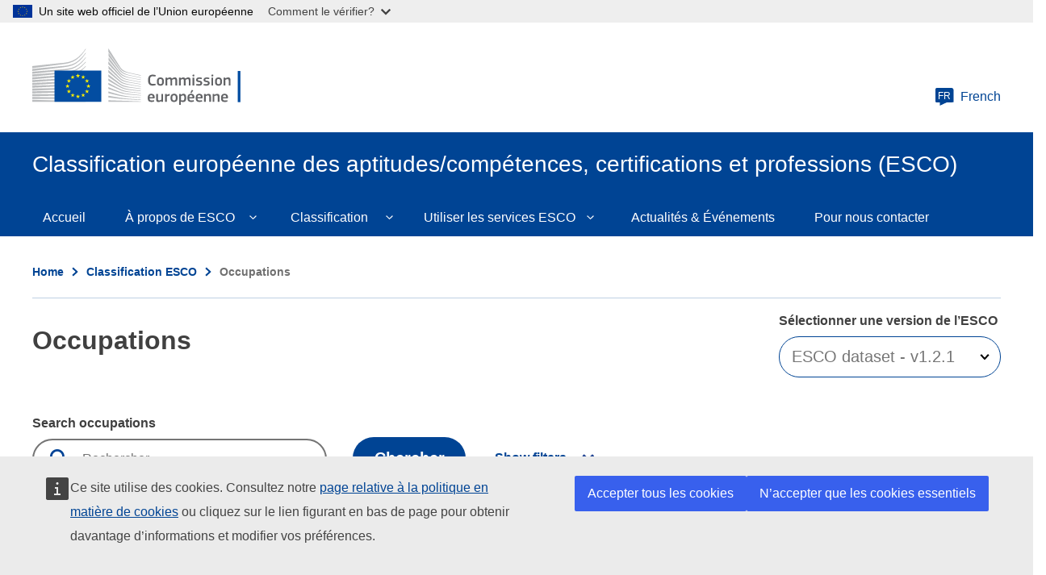

--- FILE ---
content_type: text/html; charset=UTF-8
request_url: https://esco.ec.europa.eu/fr/classification/occupation?uri=http%3A//data.europa.eu/esco/occupation/83de6811-975d-4f7c-b81e-604c0c17e800
body_size: 16029
content:
<!DOCTYPE html>
<html lang="fr" dir="ltr">
  <head>
    <meta charset="utf-8" />
<link rel="canonical" href="https://esco.ec.europa.eu/fr/classification/occupation" />
<meta http-equiv="X-UA-Compatible" content="IE=edge,chrome=1" />
<meta name="Generator" content="Drupal 10 (https://www.drupal.org)" />
<meta name="MobileOptimized" content="width" />
<meta name="HandheldFriendly" content="true" />
<meta name="viewport" content="width=device-width, initial-scale=1.0" />
<link rel="icon" href="/themes/custom/oe_esco/images/favicons/ec/favicon.ico" type="image/vnd.microsoft.icon" />
<link rel="icon" href="/themes/custom/oe_esco/images/favicons/ec/favicon.svg" type="image/svg+xml" />
<link rel="apple-touch-icon" href="/themes/custom/oe_esco/images/favicons/ec/favicon.png" />

    <title>| Classification européenne des aptitudes/compétences, certifications et professions (ESCO)</title>
    <link rel="stylesheet" media="all" href="/sites/default/files/css/css_UvDjcGmF2FOWQMmVzHFotK6ZpoDvRSkCmJbh9r5cnBg.css?delta=0&amp;language=fr&amp;theme=oe_esco&amp;include=eJwtyEEOwzAIBdELOeVIFiFfCRUOjsEL376K1NXojfgAHWN2tg_PdPHWDYnyfSbGqlNrultqp3-LoyLE6TTf2bbIZXqf784LDdSH3lnCRdlqw6FMO4dKiRWJ9gI_E6Euzg" />
<link rel="stylesheet" media="all" href="/sites/default/files/css/css_ZxZUDOn88x4CrIodeRcNqOUZEF4z_rGD_aDSZgHGOVc.css?delta=1&amp;language=fr&amp;theme=oe_esco&amp;include=eJwtyEEOwzAIBdELOeVIFiFfCRUOjsEL376K1NXojfgAHWN2tg_PdPHWDYnyfSbGqlNrultqp3-LoyLE6TTf2bbIZXqf784LDdSH3lnCRdlqw6FMO4dKiRWJ9gI_E6Euzg" />
<link rel="stylesheet" media="print" href="/sites/default/files/css/css_oZNJWjNUzf8ZGew5przHBnjv0O5kkWQVI8I7kRaxf04.css?delta=2&amp;language=fr&amp;theme=oe_esco&amp;include=eJwtyEEOwzAIBdELOeVIFiFfCRUOjsEL376K1NXojfgAHWN2tg_PdPHWDYnyfSbGqlNrultqp3-LoyLE6TTf2bbIZXqf784LDdSH3lnCRdlqw6FMO4dKiRWJ9gI_E6Euzg" />
<link rel="stylesheet" media="all" href="/sites/default/files/css/css_btfhcsaCslDNLiE3edNPLclHv9n6ttfH0ZXC486tdMI.css?delta=3&amp;language=fr&amp;theme=oe_esco&amp;include=eJwtyEEOwzAIBdELOeVIFiFfCRUOjsEL376K1NXojfgAHWN2tg_PdPHWDYnyfSbGqlNrultqp3-LoyLE6TTf2bbIZXqf784LDdSH3lnCRdlqw6FMO4dKiRWJ9gI_E6Euzg" />
<link rel="stylesheet" media="print" href="/sites/default/files/css/css_83P1mxGMg29Y-nH6QzbUAc3d3U_GC1h4h8jTPf9lW5k.css?delta=4&amp;language=fr&amp;theme=oe_esco&amp;include=eJwtyEEOwzAIBdELOeVIFiFfCRUOjsEL376K1NXojfgAHWN2tg_PdPHWDYnyfSbGqlNrultqp3-LoyLE6TTf2bbIZXqf784LDdSH3lnCRdlqw6FMO4dKiRWJ9gI_E6Euzg" />

    
  </head>
  <body class="language-fr ecl-typography path-classification">
        <a href="#main-content" class="ecl-skip-link"  id="skip-id">Skip to main content</a>

    <script type="application/json">{"utility":"globan","theme":"light","logo":true,"link":true,"mode":false}</script>

      <div class="dialog-off-canvas-main-canvas" data-off-canvas-main-canvas>
    	<header class="ecl-site-header-core" data-ecl-site-header="true" data-ecl-auto-init="SiteHeaderCore">
		
		<div class="ecl-site-header-core__container ecl-container">
			<div class="ecl-site-header-core__top">
				    <a
    class="ecl-link ecl-link--standalone ecl-site-header__logo-link"
    href="https://commission.europa.eu/index_fr"
    aria-label="Home - European Commission"
  >
                            <picture class="ecl-picture ecl-site-header__picture" title="European&#x20;Commission"><source 
                  srcset="/themes/contrib/oe_theme/dist/ec/images/logo/positive/logo-ec--fr.svg"
                          media="(min-width: 996px)"
                      ><img 
          class="ecl-site-header__logo-image"
              src="/themes/contrib/oe_theme/dist/ec/images/logo/positive/logo-ec--fr.svg"
              alt="European Commission logo" 
      /></picture>  </a>


				<div class="ecl-site-header-core__action">
					  <div class="language-switcher-language-url settings-tray-editable" id="block-languageswitchercontent" role="navigation" data-drupal-settingstray="editable" aria-label="ESCO-Language">
  
    
      <a
  class="ecl-button ecl-button--ghost  ecl-site-header__language-selector"
  href="https://esco.ec.europa.eu/fr/classification/occupation"
  data-ecl-language-selector
  aria-controls="language-selector-list-overlay"
  aria-expanded="false"
><span class="ecl-site-header__language-icon"><svg
  class="ecl-icon ecl-icon--s ecl-site-header__icon"
  focusable="false"
  aria-hidden="true"
  ><use xlink:href="/themes/contrib/oe_theme/dist/ec/images/icons/sprites/icons.svg#language"></use></svg><span class="ecl-site-header__language-code">fr</span></span>French</a><div class="ecl-language-list ecl-language-list--overlay" data-ecl-language-list-overlay aria-labelledby="ecl-language-list__title" role="dialog" aria-labelledby="ecl-language-list__title" role="dialog" hidden ><div class="ecl-language-list__container ecl-container"><div class="ecl-language-list--overlay__header"><div class="ecl-language-list__close ecl-col-12 ecl-col-l-8 ecl-col-m-11 ecl-offset-l-2"><button class="ecl-button ecl-button--ghost ecl-language-list__close-button" type="submit"  data-ecl-language-list-close><span class="ecl-button__container"><span class="ecl-button__label" data-ecl-label="true">Fermer</span><svg
  class="ecl-icon ecl-icon--s ecl-button__icon ecl-button__icon--after"
  focusable="false"
  aria-hidden="true"
   data-ecl-icon><use xlink:href="/themes/contrib/oe_theme/dist/ec/images/icons/sprites/icons.svg#close"></use></svg></span></button></div><div
        class="ecl-language-list__title ecl-col-12 ecl-col-l-8 ecl-offset-l-2 ecl-col-m-11 ecl-offset-m-1"
        id="ecl-language-list__title"
      ><svg
  class="ecl-icon ecl-icon--m ecl-language-list__title-icon"
  focusable="false"
  aria-hidden="true"
  ><use xlink:href="/themes/contrib/oe_theme/dist/ec/images/icons/sprites/icons.svg#generic-lang"></use></svg>Select your language</div></div><div class="ecl-row ecl-language-list__eu"><div class="ecl-language-list__category ecl-col-12 ecl-col-l-8 ecl-offset-l-2 ecl-col-m-11 ecl-offset-m-1"></div><div class="ecl-language-list__column ecl-col-12 ecl-col-l-4 ecl-offset-l-2 ecl-col-m-5 ecl-offset-m-1"><ul class="ecl-language-list__list"><li class="ecl-language-list__item"><a
  href="https://esco.ec.europa.eu/bg/classification/occupation"
  class="ecl-link ecl-link--standalone ecl-language-list__link"
   lang="bg" hreflang="bg" rel="alternate"
>Bulgarian</a></li><li class="ecl-language-list__item"><a
  href="https://esco.ec.europa.eu/cs/classification/occupation"
  class="ecl-link ecl-link--standalone ecl-language-list__link"
   lang="cs" hreflang="cs" rel="alternate"
>Czech</a></li><li class="ecl-language-list__item"><a
  href="https://esco.ec.europa.eu/da/classification/occupation"
  class="ecl-link ecl-link--standalone ecl-language-list__link"
   lang="da" hreflang="da" rel="alternate"
>Danish</a></li><li class="ecl-language-list__item"><a
  href="https://esco.ec.europa.eu/de/classification/occupation"
  class="ecl-link ecl-link--standalone ecl-language-list__link"
   lang="de" hreflang="de" rel="alternate"
>German</a></li><li class="ecl-language-list__item"><a
  href="https://esco.ec.europa.eu/et/classification/occupation"
  class="ecl-link ecl-link--standalone ecl-language-list__link"
   lang="et" hreflang="et" rel="alternate"
>Estonian</a></li><li class="ecl-language-list__item"><a
  href="https://esco.ec.europa.eu/el/classification/occupation"
  class="ecl-link ecl-link--standalone ecl-language-list__link"
   lang="el" hreflang="el" rel="alternate"
>Greek</a></li><li class="ecl-language-list__item"><a
  href="https://esco.ec.europa.eu/en/classification/occupation"
  class="ecl-link ecl-link--standalone ecl-language-list__link"
   lang="en" hreflang="en" rel="alternate"
>English</a></li><li class="ecl-language-list__item"><a
  href="https://esco.ec.europa.eu/es/classification/occupation"
  class="ecl-link ecl-link--standalone ecl-language-list__link"
   lang="es" hreflang="es" rel="alternate"
>Spanish</a></li><li class="ecl-language-list__item ecl-language-list__item--is-active"><a
  href="https://esco.ec.europa.eu/fr/classification/occupation"
  class="ecl-link ecl-link--standalone ecl-link--icon ecl-link--icon-after ecl-language-list__link"
   lang="fr" hreflang="fr" rel="alternate"
><span class="ecl-link__label">French</span><svg
  class="ecl-icon ecl-icon--xs ecl-link__icon"
  focusable="false"
  aria-hidden="true"
  ><use xlink:href="/themes/contrib/oe_theme/dist/ec/images/icons/sprites/icons.svg#check"></use></svg></a></li><li class="ecl-language-list__item"><a
  href="https://esco.ec.europa.eu/ga/classification/occupation"
  class="ecl-link ecl-link--standalone ecl-language-list__link"
   lang="ga" hreflang="ga" rel="alternate"
>Irish</a></li><li class="ecl-language-list__item"><a
  href="https://esco.ec.europa.eu/hr/classification/occupation"
  class="ecl-link ecl-link--standalone ecl-language-list__link"
   lang="hr" hreflang="hr" rel="alternate"
>Croatian</a></li><li class="ecl-language-list__item"><a
  href="https://esco.ec.europa.eu/it/classification/occupation"
  class="ecl-link ecl-link--standalone ecl-language-list__link"
   lang="it" hreflang="it" rel="alternate"
>Italian</a></li><li class="ecl-language-list__item"><a
  href="https://esco.ec.europa.eu/lv/classification/occupation"
  class="ecl-link ecl-link--standalone ecl-language-list__link"
   lang="lv" hreflang="lv" rel="alternate"
>Latvian</a></li><li class="ecl-language-list__item"><a
  href="https://esco.ec.europa.eu/lt/classification/occupation"
  class="ecl-link ecl-link--standalone ecl-language-list__link"
   lang="lt" hreflang="lt" rel="alternate"
>Lithuanian</a></li></ul></div><div class="ecl-language-list__column ecl-col-12 ecl-col-l-4 ecl-col-m-5"><ul class="ecl-language-list__list"><li class="ecl-language-list__item"><a
  href="https://esco.ec.europa.eu/hu/classification/occupation"
  class="ecl-link ecl-link--standalone ecl-language-list__link"
   lang="hu" hreflang="hu" rel="alternate"
>Hungarian</a></li><li class="ecl-language-list__item"><a
  href="https://esco.ec.europa.eu/mt/classification/occupation"
  class="ecl-link ecl-link--standalone ecl-language-list__link"
   lang="mt" hreflang="mt" rel="alternate"
>Maltese</a></li><li class="ecl-language-list__item"><a
  href="https://esco.ec.europa.eu/nl/classification/occupation"
  class="ecl-link ecl-link--standalone ecl-language-list__link"
   lang="nl" hreflang="nl" rel="alternate"
>Dutch</a></li><li class="ecl-language-list__item"><a
  href="https://esco.ec.europa.eu/pl/classification/occupation"
  class="ecl-link ecl-link--standalone ecl-language-list__link"
   lang="pl" hreflang="pl" rel="alternate"
>Polish</a></li><li class="ecl-language-list__item"><a
  href="https://esco.ec.europa.eu/pt/classification/occupation"
  class="ecl-link ecl-link--standalone ecl-language-list__link"
   lang="pt" hreflang="pt" rel="alternate"
>Portuguese</a></li><li class="ecl-language-list__item"><a
  href="https://esco.ec.europa.eu/ro/classification/occupation"
  class="ecl-link ecl-link--standalone ecl-language-list__link"
   lang="ro" hreflang="ro" rel="alternate"
>Romanian</a></li><li class="ecl-language-list__item"><a
  href="https://esco.ec.europa.eu/sk/classification/occupation"
  class="ecl-link ecl-link--standalone ecl-language-list__link"
   lang="sk" hreflang="sk" rel="alternate"
>Slovak</a></li><li class="ecl-language-list__item"><a
  href="https://esco.ec.europa.eu/sl/classification/occupation"
  class="ecl-link ecl-link--standalone ecl-language-list__link"
   lang="sl" hreflang="sl" rel="alternate"
>Slovenian</a></li><li class="ecl-language-list__item"><a
  href="https://esco.ec.europa.eu/fi/classification/occupation"
  class="ecl-link ecl-link--standalone ecl-language-list__link"
   lang="fi" hreflang="fi" rel="alternate"
>Finnish</a></li><li class="ecl-language-list__item"><a
  href="https://esco.ec.europa.eu/sv/classification/occupation"
  class="ecl-link ecl-link--standalone ecl-language-list__link"
   lang="sv" hreflang="sv" rel="alternate"
>Swedish</a></li><li class="ecl-language-list__item"><a
  href="https://esco.ec.europa.eu/ar/classification/occupation"
  class="ecl-link ecl-link--standalone ecl-language-list__link"
   lang="ar" hreflang="ar" rel="alternate"
>عربي</a></li><li class="ecl-language-list__item"><a
  href="https://esco.ec.europa.eu/is/classification/occupation"
  class="ecl-link ecl-link--standalone ecl-language-list__link"
   lang="is" hreflang="is" rel="alternate"
>Íslenska</a></li><li class="ecl-language-list__item"><a
  href="https://esco.ec.europa.eu/nb/classification/occupation"
  class="ecl-link ecl-link--standalone ecl-language-list__link"
   lang="no" hreflang="no" rel="alternate"
>Norsk Bokmål</a></li><li class="ecl-language-list__item"><a
  href="https://esco.ec.europa.eu/uk/classification/occupation"
  class="ecl-link ecl-link--standalone ecl-language-list__link"
   lang="uk" hreflang="uk" rel="alternate"
>Ukrainian</a></li></ul></div></div></div></div>
  </div>

				</div>
			</div>
		</div>
	</header>

  <div class="ecl-site-header__banner">
    <div class="ecl-container">
              <div class="ecl-site-header__site-name">Classification européenne des aptitudes/compétences, certifications et professions (ESCO)</div>
                </div>
  </div>
  

			<div class="" id="page-header">
			<div class="ecl-container-fluid">
				<div class="ecl-row">
					<div class="ecl-col-sm-12">
						  <div id="block-bannerblock" class="settings-tray-editable" data-drupal-settingstray="editable">
  
    
      <div class="esco-banner-block banner-">
  <div class="esco-banner-block-content"></div>
</div>
  </div>
  
      
                                                                                                                            
                                                                      
                                                                                        
                
                
          
  
   <nav
  class="ecl-menu ecl-menu--group1"
  data-ecl-menu
  data-ecl-menu-max-lines="2"
  data-ecl-auto-init="Menu"
  aria-expanded="false"
  role="navigation"
   aria-label="ESCO-main-menu"
><div class="ecl-menu__overlay" data-ecl-menu-overlay></div><div class="ecl-container ecl-menu__container"><a
      class="ecl-link ecl-link--standalone ecl-menu__open"
      href=""
      data-ecl-menu-open
    ><svg
  class="ecl-icon ecl-icon--s"
  focusable="false"
  aria-hidden="true"
  ><use xlink:href="/themes/contrib/oe_theme/dist/ec/images/icons/sprites/icons.svg#hamburger"></use></svg>Menu</a><section class="ecl-menu__inner" data-ecl-menu-inner role="application" aria-label="Menu"><header class="ecl-menu__inner-header"><button
          class="ecl-menu__close ecl-button ecl-button--text"
          type="submit"
          data-ecl-menu-close
        ><span class="ecl-menu__close-container ecl-button__container"><svg
  class="ecl-icon ecl-icon--s ecl-button__icon ecl-button__icon--before"
  focusable="false"
  aria-hidden="true"
   data-ecl-icon><use xlink:href="/themes/contrib/oe_theme/dist/ec/images/icons/sprites/icons.svg#close-filled"></use></svg><span
              class="ecl-button__label"
              data-ecl-label="true">Fermer</span></span></button><div class="ecl-menu__title">Menu</div><button
          data-ecl-menu-back
          type="submit"
          class="ecl-menu__back ecl-button ecl-button--text"
        ><span class="ecl-button__container"><svg
  class="ecl-icon ecl-icon--xs ecl-icon--rotate-270 ecl-button__icon ecl-button__icon--before"
  focusable="false"
  aria-hidden="true"
   data-ecl-icon><use xlink:href="/themes/contrib/oe_theme/dist/ec/images/icons/sprites/icons.svg#corner-arrow"></use></svg><span
              class="ecl-button__label"
              data-ecl-label
            >Back</span></span></button></header><button class="ecl-button ecl-button--ghost ecl-menu__item ecl-menu__items-previous" type="button"  data-ecl-menu-items-previous tabindex="-1"><span class="ecl-button__container"><svg
  class="ecl-icon ecl-icon--s ecl-icon--rotate-270 ecl-button__icon ecl-button__icon--before"
  focusable="false"
  aria-hidden="true"
   data-ecl-icon><use xlink:href="/themes/contrib/oe_theme/dist/ec/images/icons/sprites/icons.svg#corner-arrow"></use></svg></span></button><button class="ecl-button ecl-button--ghost ecl-menu__item ecl-menu__items-next" type="button"  data-ecl-menu-items-next tabindex="-1"><span class="ecl-button__container"><svg
  class="ecl-icon ecl-icon--s ecl-icon--rotate-90 ecl-button__icon ecl-button__icon--before"
  focusable="false"
  aria-hidden="true"
   data-ecl-icon><use xlink:href="/themes/contrib/oe_theme/dist/ec/images/icons/sprites/icons.svg#corner-arrow"></use></svg></span></button><ul class="ecl-menu__list" data-ecl-menu-list><li class="ecl-menu__item" data-ecl-menu-item id="ecl-menu-item-1546206065-0"><a href="/fr" class="ecl-menu__link" data-ecl-menu-link id="ecl-menu-item-1546206065-0-link">Accueil</a></li><li class="ecl-menu__item ecl-menu__item--has-children" data-ecl-menu-item data-ecl-has-children aria-haspopup aria-expanded="false" id="ecl-menu-item-1546206065-1"><a href="/fr/about-esco" class="ecl-menu__link" data-ecl-menu-link id="ecl-menu-item-1546206065-1-link">À propos de ESCO</a><button class="ecl-button ecl-button--primary ecl-menu__button-caret" type="button"  data-ecl-menu-caret><span class="ecl-button__container"><svg
  class="ecl-icon ecl-icon--xs ecl-icon--rotate-180 ecl-button__icon ecl-button__icon--after"
  focusable="false"
  aria-hidden="true"
   data-ecl-icon><use xlink:href="/themes/contrib/oe_theme/dist/ec/images/icons/sprites/icons.svg#corner-arrow"></use></svg></span></button><div
    class="ecl-menu__mega"
    data-ecl-menu-mega
  ><ul class="ecl-menu__sublist"><li
        class="ecl-menu__subitem"
        data-ecl-menu-subitem
      ><a
          href="/fr/about-esco/what-esco"
          class="ecl-menu__sublink"
        >Qu’est-ce que la classification ESCO?</a></li><li
        class="ecl-menu__subitem"
        data-ecl-menu-subitem
      ><a
          href="/fr/about-esco/publication"
          class="ecl-menu__sublink"
        >Publications</a></li><li
        class="ecl-menu__subitem"
        data-ecl-menu-subitem
      ><a
          href="/fr/node/10"
          class="ecl-menu__sublink"
        >ESCOpedia</a></li><li
        class="ecl-menu__subitem"
        data-ecl-menu-subitem
      ><a
          href="/fr/about-esco/esco-stakeholders"
          class="ecl-menu__sublink"
        >Parties prenantes au projet ESCO</a></li><li
        class="ecl-menu__subitem"
        data-ecl-menu-subitem
      ><a
          href="/fr/about-esco/data-science-and-esco"
          class="ecl-menu__sublink"
        >Data Science and ESCO</a></li><li
        class="ecl-menu__subitem"
        data-ecl-menu-subitem
      ><a
          href="/fr/about-esco/faq"
          class="ecl-menu__sublink"
        >FAQs</a></li></ul></div></li><li class="ecl-menu__item ecl-menu__item--has-children" data-ecl-menu-item data-ecl-has-children aria-haspopup aria-expanded="false" id="ecl-menu-item-1546206065-2"><a href="/fr/classification" class="ecl-menu__link" data-ecl-menu-link id="ecl-menu-item-1546206065-2-link">Classification</a><button class="ecl-button ecl-button--primary ecl-menu__button-caret" type="button"  data-ecl-menu-caret><span class="ecl-button__container"><svg
  class="ecl-icon ecl-icon--xs ecl-icon--rotate-180 ecl-button__icon ecl-button__icon--after"
  focusable="false"
  aria-hidden="true"
   data-ecl-icon><use xlink:href="/themes/contrib/oe_theme/dist/ec/images/icons/sprites/icons.svg#corner-arrow"></use></svg></span></button><div
    class="ecl-menu__mega"
    data-ecl-menu-mega
  ><ul class="ecl-menu__sublist"><li
        class="ecl-menu__subitem"
        data-ecl-menu-subitem
      ><a
          href="/fr/classification/occupation_main"
          class="ecl-menu__sublink"
        >Professions </a></li><li
        class="ecl-menu__subitem"
        data-ecl-menu-subitem
      ><a
          href="/fr/classification/skill_main"
          class="ecl-menu__sublink"
        >Aptitudes/compétences </a></li><li
        class="ecl-menu__subitem"
        data-ecl-menu-subitem
      ><a
          href="/fr/classification/qualifications"
          class="ecl-menu__sublink"
        >Certifications</a></li></ul></div></li><li class="ecl-menu__item ecl-menu__item--has-children" data-ecl-menu-item data-ecl-has-children aria-haspopup aria-expanded="false" id="ecl-menu-item-1546206065-3"><a href="/fr/use-esco" class="ecl-menu__link" data-ecl-menu-link id="ecl-menu-item-1546206065-3-link">Utiliser les services ESCO</a><button class="ecl-button ecl-button--primary ecl-menu__button-caret" type="button"  data-ecl-menu-caret><span class="ecl-button__container"><svg
  class="ecl-icon ecl-icon--xs ecl-icon--rotate-180 ecl-button__icon ecl-button__icon--after"
  focusable="false"
  aria-hidden="true"
   data-ecl-icon><use xlink:href="/themes/contrib/oe_theme/dist/ec/images/icons/sprites/icons.svg#corner-arrow"></use></svg></span></button><div
    class="ecl-menu__mega"
    data-ecl-menu-mega
  ><ul class="ecl-menu__sublist"><li
        class="ecl-menu__subitem"
        data-ecl-menu-subitem
      ><a
          href="/fr/use-esco/download"
          class="ecl-menu__sublink"
        >Télécharger la classification ESCO</a></li><li
        class="ecl-menu__subitem"
        data-ecl-menu-subitem
      ><a
          href="/fr/use-esco/use-esco-services-api"
          class="ecl-menu__sublink"
        >Utiliser les services web ESCO (API)</a></li><li
        class="ecl-menu__subitem"
        data-ecl-menu-subitem
      ><a
          href="/fr/use-esco/eures-countries-mapping-tables"
          class="ecl-menu__sublink"
        >EURES Countries Mapping Tables</a></li><li
        class="ecl-menu__subitem"
        data-ecl-menu-subitem
      ><a
          href="/fr/use-esco/other-crosswalks"
          class="ecl-menu__sublink"
        >Other Crosswalks</a></li></ul></div></li><li class="ecl-menu__item" data-ecl-menu-item id="ecl-menu-item-1546206065-4"><a href="/fr/news-events" class="ecl-menu__link" data-ecl-menu-link id="ecl-menu-item-1546206065-4-link">Actualités &amp; Événements</a></li><li class="ecl-menu__item" data-ecl-menu-item id="ecl-menu-item-1546206065-5"><a href="/fr/contact" class="ecl-menu__link" data-ecl-menu-link id="ecl-menu-item-1546206065-5-link">Pour nous contacter</a></li></ul></section></div></nav>


<div id="block-pageheader" class="settings-tray-editable" data-drupal-settingstray="editable">
  
    
      
            
  
<div class="ecl-page-header" ><div class="ecl-container"><nav class="ecl-breadcrumb ecl-page-header__breadcrumb" aria-label="ESCO-Breadcrumbs" data-ecl-breadcrumb="true"><ol class="ecl-breadcrumb__container"><li class="ecl-breadcrumb__segment" data-ecl-breadcrumb-item="static"><a
  href="/fr"
  class="ecl-link ecl-link--standalone ecl-link--no-visited ecl-breadcrumb__link"
  
>Home</a><svg
  class="ecl-icon ecl-icon--2xs ecl-icon--rotate-90 ecl-breadcrumb__icon"
  focusable="false"
  aria-hidden="true"
   role="presentation"><use xlink:href="/themes/contrib/oe_theme/dist/ec/images/icons/sprites/icons.svg#corner-arrow"></use></svg></li><li class="ecl-breadcrumb__segment" data-ecl-breadcrumb-item="static"><a
  href="/fr/classification"
  class="ecl-link ecl-link--standalone ecl-link--no-visited ecl-breadcrumb__link"
  
>Classification ESCO</a><svg
  class="ecl-icon ecl-icon--2xs ecl-icon--rotate-90 ecl-breadcrumb__icon"
  focusable="false"
  aria-hidden="true"
   role="presentation"><use xlink:href="/themes/contrib/oe_theme/dist/ec/images/icons/sprites/icons.svg#corner-arrow"></use></svg></li><li class="ecl-breadcrumb__segment ecl-breadcrumb__current-page" data-ecl-breadcrumb-item="static" aria-current="page">Occupations</li></ol></nav><div class="ecl-page-header__title-container"><h1 class="ecl-page-header__title">Occupations</h1></div></div></div>
  </div>


					</div>
				</div>
			</div>
			<div class="form-header"></div>
		</div>
	
	<main id="main-content">
		  <div class="wrapper-region--content">
    <div data-drupal-messages-fallback class="hidden"></div><div id="block-mainpagecontent" class="ecl-u-mb-l">
  
    
      <div class="oe-occupations--wrapper occupations">
	<div class="warning-message-container">
		<span class="warning-message-close"></span>
		<div class="warning-message">There is a temporary issue on this page. Please, try later. We apologise for this inconvenience. </div>
	</div>
	<div class="oe-occupations--wrapper__title">
		<div class="oe-occupations--wrapper__title--inn"></div>
	</div>
	<div class="oe-occupations--wrapper__content">
		<div class="oe-occupations--wrapper__content--inn">
			<article class="oe-occupations">
				<div class="oe-occupations__detail--top__wrapper"></div>
				<div class="oe-occupations--form">
					<form class="occupation-search-form ecl-form" data-drupal-selector="occupation-search-form" action="/fr/classification/occupation" method="post" id="occupation-search-form" accept-charset="UTF-8"><input id="classification_type" data-drupal-selector="edit-type" type="hidden" name="type" value="occupations" />
<input id="find_pager" data-drupal-selector="edit-page" type="hidden" name="page" value="1" />
<div class="js-form-item form-item js-form-type-select form-item-version js-form-item-version ecl-form-group ecl-form-group--select ecl-u-mv-m">
      <label for="edit-version" class="ecl-form-label">Sélectionner une version de l’ESCO </label>
        



                              
<div class="ecl-form-group ecl-u-mt-none" role="application"><div class="ecl-select__container ecl-select__container--m"
  ><select
      class="ecl-select form-select form-select"
          id="edit-version"
              name="version"
             title="Select&#x20;the&#x20;ESCO&#x20;dataset&#x20;in&#x20;which&#x20;you&#x20;wish&#x20;to&#x20;perform&#x20;your&#x20;search" data-drupal-selector="edit-version" id="edit-version" name="version"><option
            value="ESCO dataset - v1.0.9"
                              >ESCO dataset - v1.0.9</option><option
            value="ESCO dataset - v1.1.2"
                              >ESCO dataset - v1.1.2</option><option
            value="ESCO dataset - v1.2.1"
                      selected
                              >ESCO dataset - v1.2.1</option></select><div class="ecl-select__icon"><svg
  class="ecl-icon ecl-icon--s ecl-icon--rotate-180 ecl-select__icon-shape"
  focusable="false"
  aria-hidden="true"
  ><use xlink:href="/themes/contrib/oe_theme/dist/ec/images/icons/sprites/icons.svg#corner-arrow"></use></svg></div></div></div>
        </div>
<div class="js-form-item form-item js-form-type-select form-item-hierarchy js-form-item-hierarchy ecl-form-group ecl-form-group--select ecl-u-mv-m">
      <label for="edit-hierarchy" class="ecl-form-label">Select hierarchy</label>
        




<div class="ecl-form-group ecl-u-mt-none" role="application"><div class="ecl-select__container ecl-select__container--m"
  ><select
      class="ecl-select form-select form-select"
          id="select-hierarchy"
              name="hierarchy"
             title="Select&#x20;the&#x20;ESCO&#x20;hierarchy&#x20;to&#x20;be&#x20;displayed" id="select-hierarchy" data-drupal-selector="edit-hierarchy" name="hierarchy"></select><div class="ecl-select__icon"><svg
  class="ecl-icon ecl-icon--s ecl-icon--rotate-180 ecl-select__icon-shape"
  focusable="false"
  aria-hidden="true"
  ><use xlink:href="/themes/contrib/oe_theme/dist/ec/images/icons/sprites/icons.svg#corner-arrow"></use></svg></div></div></div>
        </div>
<div id="search-home-keyword"><div class="js-form-item form-item js-form-type-textfield form-item-keyword js-form-item-keyword ecl-form-group ecl-form-group--text-input ecl-u-mv-m">
      <label for="edit-keyword" class="ecl-form-label">Search occupations</label>
        <input placeholder="Rechercher … " title="Type a keyword to perform your search for Occupations" data-drupal-selector="edit-keyword" class="form-autocomplete form-text ecl-text-input ecl-u-mt-none" data-autocomplete-path="/fr/search/autocomplete/occupation/ESCO%20dataset%20-%20v1.2.1" type="text" id="edit-keyword" name="keyword" value="" size="60" maxlength="128" />

        </div>
</div>              
<button class="ecl-button ecl-button--primary" type="submit"  title="Select&#x20;this&#x20;button&#x20;to&#x20;perform&#x20;your&#x20;search&#x20;for&#x20;Occupations" id="occ_skill_find_submit" data-drupal-selector="edit-find-submit" type="submit" name="op" value="Chercher" class="button&#x20;js-form-submit&#x20;form-submit">Chercher</button>
<fieldset data-drupal-selector="edit-button-filter" aria-describedby="edit-button-filter--description" id="edit-button-filter" class="ecl-fieldset js-form-item form-item js-form-wrapper form-wrapper">
      <div class="fieldset-wrapper">
            
              <div id="edit-button-filter--description" data-drupal-field-elements="description" class="description"><div class='button-advance-filters'><p tabindex='0' class='open-filter change-filter'>Show filters</p><p tabindex='0' class='close-filter change-filter dnone'>Hide filters</p></div></div>
      </div>
</fieldset>
<div id="advance-filters" data-drupal-selector="edit-advancefilters" class="js-form-wrapper form-wrapper ecl-form-group"><div id="headerFilters" data-drupal-selector="edit-header-filters" class="js-form-wrapper form-wrapper ecl-form-group"><div class="title_filters_advance"><div id="edit-title-filters" class="js-form-item form-item js-form-type-item form-item-title-filters js-form-item-title-filters ecl-form-group form-no-label ecl-u-mv-m">
        Filters
        </div>
</div></div>
<div id="boxfilters" data-drupal-selector="edit-boxfilters" class="js-form-wrapper form-wrapper ecl-form-group"><div class="js-form-item form-item js-form-type-select form-item-concept-type js-form-item-concept-type ecl-form-group ecl-form-group--select ecl-u-mv-m">
      <label for="edit-concept-type" class="ecl-form-label">Type de concept <span class="icon-info" title="Here choose whether you want to see only occupational groups (first 4 levels), or occupations (ESCO level 5 and lower)" tabindex="0"></span></label>
        
              


                    
<div class="ecl-form-group ecl-u-mt-none" role="application"><div class="ecl-select__container ecl-select__container--m"
  ><select
      class="ecl-select form-select form-select"
          id="edit-concept-type"
              name="concept_type[]"
             multiple data-ecl-auto-init="Select" data-ecl-select-multiple data-ecl-select-default="S&#x00E9;lectionner&#x20;" data-ecl-select-search="Filtrer&#x20;les&#x20;r&#x00E9;sultats" data-ecl-select-no-results="" data-ecl-select-all="S&#x00E9;lectionner&#x20;tout&#x20;" data-ecl-select-clear-all="Effacer&#x20;tout" data-ecl-select-close="Fermer" title="Select&#x20;the&#x20;Concept&#x20;type&#x20;to&#x20;narrow&#x20;down&#x20;you&#x20;search" data-drupal-selector="edit-concept-type" multiple="multiple" name="concept_type&#x5B;&#x5D;" id="edit-concept-type"><option
            value="occupation-group"
                      selected
                              >Groupe</option><option
            value="occupation"
                      selected
                              >Profession</option></select><div class="ecl-select__icon"><svg
  class="ecl-icon ecl-icon--s ecl-icon--rotate-180 ecl-select__icon-shape"
  focusable="false"
  aria-hidden="true"
  ><use xlink:href="/themes/contrib/oe_theme/dist/ec/images/icons/sprites/icons.svg#corner-arrow"></use></svg></div></div></div>
        </div>
<div class="js-form-item form-item js-form-type-select form-item-concept-status js-form-item-concept-status ecl-form-group ecl-form-group--select ecl-u-mv-m">
      <label for="edit-concept-status" class="ecl-form-label">Statut <span class="icon-info" title="As ESCO and labour market develops, some concpets can be obsoleted. Choose here the status" tabindex="0"></span></label>
        
              


                    
<div class="ecl-form-group ecl-u-mt-none" role="application"><div class="ecl-select__container ecl-select__container--m"
  ><select
      class="ecl-select form-select form-select"
          id="edit-concept-status"
              name="concept_status[]"
             multiple data-ecl-auto-init="Select" data-ecl-select-multiple data-ecl-select-default="S&#x00E9;lectionner&#x20;" data-ecl-select-search="Filtrer&#x20;les&#x20;r&#x00E9;sultats" data-ecl-select-no-results="" data-ecl-select-all="S&#x00E9;lectionner&#x20;tout&#x20;" data-ecl-select-clear-all="Effacer&#x20;tout" data-ecl-select-close="Fermer" title="Select&#x20;the&#x20;status&#x20;of&#x20;the&#x20;occupation&#x20;to&#x20;narrow&#x20;down&#x20;you&#x20;search" data-drupal-selector="edit-concept-status" multiple="multiple" name="concept_status&#x5B;&#x5D;" id="edit-concept-status"><option
            value="obsolete"
                              >Obsolète</option><option
            value="released"
                              >Publié</option></select><div class="ecl-select__icon"><svg
  class="ecl-icon ecl-icon--s ecl-icon--rotate-180 ecl-select__icon-shape"
  focusable="false"
  aria-hidden="true"
  ><use xlink:href="/themes/contrib/oe_theme/dist/ec/images/icons/sprites/icons.svg#corner-arrow"></use></svg></div></div></div>
        </div>
<div class="js-form-item form-item js-form-type-select form-item-isco-code js-form-item-isco-code ecl-form-group ecl-form-group--select ecl-u-mv-m">
      <label for="edit-isco-code" class="ecl-form-label">Code CITP <span class="icon-info" title="Choose the ISCO code" tabindex="0"></span></label>
        
              


                                                                                                                                                                                                                                                                                                                                                                                                                                                                                                                                                                                                                                                                                                                                                                                                                                                                                                                                                                                                                                                                                                                                                                                                                                                                                                                                                                                                                                                                                                                                                                                                                                                                                                                                                                                                                                                                                                                                                                                                                                                                                                                                                                                                                                                                                                                                                                                                                                                                                                                                                                                                                                                                                                                                                                                                                                                                                                                                                                                                                                                                                                                                                                                                                                                                                                                                                                                                                                                                                                                                                                                                                                                                                                                                                                                                                                                                                                                                                                                                                                                                                                                                                                                                                                                                                                                                                                                                                                                                                                                                                                                                                                                                                                                                                                                                                                                                                                                                                                                                                                                                                                                                                                                                                                                                                                                                                                                                                                                                                                                                                                                                                                                                                                                                                                                                                                                                                                                                                                                                                                                                                                                                                                                                                                                                                                                                                                                                                                              
<div class="ecl-form-group ecl-u-mt-none" role="application"><div class="ecl-select__container ecl-select__container--m"
  ><select
      class="ecl-select form-select form-select"
          id="edit-isco-code"
              name="isco_code[]"
             multiple data-ecl-auto-init="Select" data-ecl-select-multiple data-ecl-select-default="S&#x00E9;lectionner&#x20;" data-ecl-select-search="Filtrer&#x20;les&#x20;r&#x00E9;sultats" data-ecl-select-no-results="" data-ecl-select-all="S&#x00E9;lectionner&#x20;tout&#x20;" data-ecl-select-clear-all="Effacer&#x20;tout" data-ecl-select-close="Fermer" title="Select&#x20;an&#x20;ISCO&#x20;code&#x20;to&#x20;narrow&#x20;down&#x20;you&#x20;search" data-drupal-selector="edit-isco-code" multiple="multiple" name="isco_code&#x5B;&#x5D;" id="edit-isco-code"><option
            value="01"
                              >01</option><option
            value="011"
                              >011</option><option
            value="0110"
                              >0110</option><option
            value="02"
                              >02</option><option
            value="021"
                              >021</option><option
            value="0210"
                              >0210</option><option
            value="03"
                              >03</option><option
            value="031"
                              >031</option><option
            value="0310"
                              >0310</option><option
            value="1"
                              >1</option><option
            value="11"
                              >11</option><option
            value="111"
                              >111</option><option
            value="1111"
                              >1111</option><option
            value="1112"
                              >1112</option><option
            value="1113"
                              >1113</option><option
            value="1114"
                              >1114</option><option
            value="112"
                              >112</option><option
            value="1120"
                              >1120</option><option
            value="12"
                              >12</option><option
            value="121"
                              >121</option><option
            value="1211"
                              >1211</option><option
            value="1212"
                              >1212</option><option
            value="1213"
                              >1213</option><option
            value="1219"
                              >1219</option><option
            value="122"
                              >122</option><option
            value="1221"
                              >1221</option><option
            value="1222"
                              >1222</option><option
            value="1223"
                              >1223</option><option
            value="13"
                              >13</option><option
            value="131"
                              >131</option><option
            value="1311"
                              >1311</option><option
            value="1312"
                              >1312</option><option
            value="132"
                              >132</option><option
            value="1321"
                              >1321</option><option
            value="1322"
                              >1322</option><option
            value="1323"
                              >1323</option><option
            value="1324"
                              >1324</option><option
            value="133"
                              >133</option><option
            value="1330"
                              >1330</option><option
            value="134"
                              >134</option><option
            value="1341"
                              >1341</option><option
            value="1342"
                              >1342</option><option
            value="1343"
                              >1343</option><option
            value="1344"
                              >1344</option><option
            value="1345"
                              >1345</option><option
            value="1346"
                              >1346</option><option
            value="1349"
                              >1349</option><option
            value="14"
                              >14</option><option
            value="141"
                              >141</option><option
            value="1411"
                              >1411</option><option
            value="1412"
                              >1412</option><option
            value="142"
                              >142</option><option
            value="1420"
                              >1420</option><option
            value="143"
                              >143</option><option
            value="1431"
                              >1431</option><option
            value="1439"
                              >1439</option><option
            value="2"
                              >2</option><option
            value="21"
                              >21</option><option
            value="211"
                              >211</option><option
            value="2111"
                              >2111</option><option
            value="2112"
                              >2112</option><option
            value="2113"
                              >2113</option><option
            value="2114"
                              >2114</option><option
            value="212"
                              >212</option><option
            value="2120"
                              >2120</option><option
            value="213"
                              >213</option><option
            value="2131"
                              >2131</option><option
            value="2132"
                              >2132</option><option
            value="2133"
                              >2133</option><option
            value="214"
                              >214</option><option
            value="2141"
                              >2141</option><option
            value="2142"
                              >2142</option><option
            value="2143"
                              >2143</option><option
            value="2144"
                              >2144</option><option
            value="2145"
                              >2145</option><option
            value="2146"
                              >2146</option><option
            value="2149"
                              >2149</option><option
            value="215"
                              >215</option><option
            value="2151"
                              >2151</option><option
            value="2152"
                              >2152</option><option
            value="2153"
                              >2153</option><option
            value="216"
                              >216</option><option
            value="2161"
                              >2161</option><option
            value="2162"
                              >2162</option><option
            value="2163"
                              >2163</option><option
            value="2164"
                              >2164</option><option
            value="2165"
                              >2165</option><option
            value="2166"
                              >2166</option><option
            value="22"
                              >22</option><option
            value="221"
                              >221</option><option
            value="2211"
                              >2211</option><option
            value="2212"
                              >2212</option><option
            value="222"
                              >222</option><option
            value="2221"
                              >2221</option><option
            value="2222"
                              >2222</option><option
            value="223"
                              >223</option><option
            value="2230"
                              >2230</option><option
            value="224"
                              >224</option><option
            value="2240"
                              >2240</option><option
            value="225"
                              >225</option><option
            value="2250"
                              >2250</option><option
            value="226"
                              >226</option><option
            value="2261"
                              >2261</option><option
            value="2262"
                              >2262</option><option
            value="2263"
                              >2263</option><option
            value="2264"
                              >2264</option><option
            value="2265"
                              >2265</option><option
            value="2266"
                              >2266</option><option
            value="2267"
                              >2267</option><option
            value="2269"
                              >2269</option><option
            value="23"
                              >23</option><option
            value="231"
                              >231</option><option
            value="2310"
                              >2310</option><option
            value="232"
                              >232</option><option
            value="2320"
                              >2320</option><option
            value="233"
                              >233</option><option
            value="2330"
                              >2330</option><option
            value="234"
                              >234</option><option
            value="2341"
                              >2341</option><option
            value="2342"
                              >2342</option><option
            value="235"
                              >235</option><option
            value="2351"
                              >2351</option><option
            value="2352"
                              >2352</option><option
            value="2353"
                              >2353</option><option
            value="2354"
                              >2354</option><option
            value="2355"
                              >2355</option><option
            value="2356"
                              >2356</option><option
            value="2359"
                              >2359</option><option
            value="24"
                              >24</option><option
            value="241"
                              >241</option><option
            value="2411"
                              >2411</option><option
            value="2412"
                              >2412</option><option
            value="2413"
                              >2413</option><option
            value="242"
                              >242</option><option
            value="2421"
                              >2421</option><option
            value="2422"
                              >2422</option><option
            value="2423"
                              >2423</option><option
            value="2424"
                              >2424</option><option
            value="243"
                              >243</option><option
            value="2431"
                              >2431</option><option
            value="2432"
                              >2432</option><option
            value="2433"
                              >2433</option><option
            value="2434"
                              >2434</option><option
            value="25"
                              >25</option><option
            value="251"
                              >251</option><option
            value="2511"
                              >2511</option><option
            value="2512"
                              >2512</option><option
            value="2513"
                              >2513</option><option
            value="2514"
                              >2514</option><option
            value="2519"
                              >2519</option><option
            value="252"
                              >252</option><option
            value="2521"
                              >2521</option><option
            value="2522"
                              >2522</option><option
            value="2523"
                              >2523</option><option
            value="2529"
                              >2529</option><option
            value="26"
                              >26</option><option
            value="261"
                              >261</option><option
            value="2611"
                              >2611</option><option
            value="2612"
                              >2612</option><option
            value="2619"
                              >2619</option><option
            value="262"
                              >262</option><option
            value="2621"
                              >2621</option><option
            value="2622"
                              >2622</option><option
            value="263"
                              >263</option><option
            value="2631"
                              >2631</option><option
            value="2632"
                              >2632</option><option
            value="2633"
                              >2633</option><option
            value="2634"
                              >2634</option><option
            value="2635"
                              >2635</option><option
            value="2636"
                              >2636</option><option
            value="264"
                              >264</option><option
            value="2641"
                              >2641</option><option
            value="2642"
                              >2642</option><option
            value="2643"
                              >2643</option><option
            value="265"
                              >265</option><option
            value="2651"
                              >2651</option><option
            value="2652"
                              >2652</option><option
            value="2653"
                              >2653</option><option
            value="2654"
                              >2654</option><option
            value="2655"
                              >2655</option><option
            value="2656"
                              >2656</option><option
            value="2659"
                              >2659</option><option
            value="3"
                              >3</option><option
            value="31"
                              >31</option><option
            value="311"
                              >311</option><option
            value="3111"
                              >3111</option><option
            value="3112"
                              >3112</option><option
            value="3113"
                              >3113</option><option
            value="3114"
                              >3114</option><option
            value="3115"
                              >3115</option><option
            value="3116"
                              >3116</option><option
            value="3117"
                              >3117</option><option
            value="3118"
                              >3118</option><option
            value="3119"
                              >3119</option><option
            value="312"
                              >312</option><option
            value="3121"
                              >3121</option><option
            value="3122"
                              >3122</option><option
            value="3123"
                              >3123</option><option
            value="313"
                              >313</option><option
            value="3131"
                              >3131</option><option
            value="3132"
                              >3132</option><option
            value="3133"
                              >3133</option><option
            value="3134"
                              >3134</option><option
            value="3135"
                              >3135</option><option
            value="3139"
                              >3139</option><option
            value="314"
                              >314</option><option
            value="3141"
                              >3141</option><option
            value="3142"
                              >3142</option><option
            value="3143"
                              >3143</option><option
            value="315"
                              >315</option><option
            value="3151"
                              >3151</option><option
            value="3152"
                              >3152</option><option
            value="3153"
                              >3153</option><option
            value="3154"
                              >3154</option><option
            value="3155"
                              >3155</option><option
            value="32"
                              >32</option><option
            value="321"
                              >321</option><option
            value="3211"
                              >3211</option><option
            value="3212"
                              >3212</option><option
            value="3213"
                              >3213</option><option
            value="3214"
                              >3214</option><option
            value="322"
                              >322</option><option
            value="3221"
                              >3221</option><option
            value="3222"
                              >3222</option><option
            value="323"
                              >323</option><option
            value="3230"
                              >3230</option><option
            value="324"
                              >324</option><option
            value="3240"
                              >3240</option><option
            value="325"
                              >325</option><option
            value="3251"
                              >3251</option><option
            value="3252"
                              >3252</option><option
            value="3253"
                              >3253</option><option
            value="3254"
                              >3254</option><option
            value="3255"
                              >3255</option><option
            value="3256"
                              >3256</option><option
            value="3257"
                              >3257</option><option
            value="3258"
                              >3258</option><option
            value="3259"
                              >3259</option><option
            value="33"
                              >33</option><option
            value="331"
                              >331</option><option
            value="3311"
                              >3311</option><option
            value="3312"
                              >3312</option><option
            value="3313"
                              >3313</option><option
            value="3314"
                              >3314</option><option
            value="3315"
                              >3315</option><option
            value="332"
                              >332</option><option
            value="3321"
                              >3321</option><option
            value="3322"
                              >3322</option><option
            value="3323"
                              >3323</option><option
            value="3324"
                              >3324</option><option
            value="333"
                              >333</option><option
            value="3331"
                              >3331</option><option
            value="3332"
                              >3332</option><option
            value="3333"
                              >3333</option><option
            value="3334"
                              >3334</option><option
            value="3339"
                              >3339</option><option
            value="334"
                              >334</option><option
            value="3341"
                              >3341</option><option
            value="3342"
                              >3342</option><option
            value="3343"
                              >3343</option><option
            value="3344"
                              >3344</option><option
            value="335"
                              >335</option><option
            value="3351"
                              >3351</option><option
            value="3352"
                              >3352</option><option
            value="3353"
                              >3353</option><option
            value="3354"
                              >3354</option><option
            value="3355"
                              >3355</option><option
            value="3359"
                              >3359</option><option
            value="34"
                              >34</option><option
            value="341"
                              >341</option><option
            value="3411"
                              >3411</option><option
            value="3412"
                              >3412</option><option
            value="3413"
                              >3413</option><option
            value="342"
                              >342</option><option
            value="3421"
                              >3421</option><option
            value="3422"
                              >3422</option><option
            value="3423"
                              >3423</option><option
            value="343"
                              >343</option><option
            value="3431"
                              >3431</option><option
            value="3432"
                              >3432</option><option
            value="3433"
                              >3433</option><option
            value="3434"
                              >3434</option><option
            value="3435"
                              >3435</option><option
            value="35"
                              >35</option><option
            value="351"
                              >351</option><option
            value="3511"
                              >3511</option><option
            value="3512"
                              >3512</option><option
            value="3513"
                              >3513</option><option
            value="3514"
                              >3514</option><option
            value="352"
                              >352</option><option
            value="3521"
                              >3521</option><option
            value="3522"
                              >3522</option><option
            value="4"
                              >4</option><option
            value="41"
                              >41</option><option
            value="411"
                              >411</option><option
            value="4110"
                              >4110</option><option
            value="412"
                              >412</option><option
            value="4120"
                              >4120</option><option
            value="413"
                              >413</option><option
            value="4131"
                              >4131</option><option
            value="4132"
                              >4132</option><option
            value="42"
                              >42</option><option
            value="421"
                              >421</option><option
            value="4211"
                              >4211</option><option
            value="4212"
                              >4212</option><option
            value="4213"
                              >4213</option><option
            value="4214"
                              >4214</option><option
            value="422"
                              >422</option><option
            value="4221"
                              >4221</option><option
            value="4222"
                              >4222</option><option
            value="4223"
                              >4223</option><option
            value="4224"
                              >4224</option><option
            value="4225"
                              >4225</option><option
            value="4226"
                              >4226</option><option
            value="4227"
                              >4227</option><option
            value="4229"
                              >4229</option><option
            value="43"
                              >43</option><option
            value="431"
                              >431</option><option
            value="4311"
                              >4311</option><option
            value="4312"
                              >4312</option><option
            value="4313"
                              >4313</option><option
            value="432"
                              >432</option><option
            value="4321"
                              >4321</option><option
            value="4322"
                              >4322</option><option
            value="4323"
                              >4323</option><option
            value="44"
                              >44</option><option
            value="441"
                              >441</option><option
            value="4411"
                              >4411</option><option
            value="4412"
                              >4412</option><option
            value="4413"
                              >4413</option><option
            value="4414"
                              >4414</option><option
            value="4415"
                              >4415</option><option
            value="4416"
                              >4416</option><option
            value="4419"
                              >4419</option><option
            value="5"
                              >5</option><option
            value="51"
                              >51</option><option
            value="511"
                              >511</option><option
            value="5111"
                              >5111</option><option
            value="5112"
                              >5112</option><option
            value="5113"
                              >5113</option><option
            value="512"
                              >512</option><option
            value="5120"
                              >5120</option><option
            value="513"
                              >513</option><option
            value="5131"
                              >5131</option><option
            value="5132"
                              >5132</option><option
            value="514"
                              >514</option><option
            value="5141"
                              >5141</option><option
            value="5142"
                              >5142</option><option
            value="515"
                              >515</option><option
            value="5151"
                              >5151</option><option
            value="5152"
                              >5152</option><option
            value="5153"
                              >5153</option><option
            value="516"
                              >516</option><option
            value="5161"
                              >5161</option><option
            value="5162"
                              >5162</option><option
            value="5163"
                              >5163</option><option
            value="5164"
                              >5164</option><option
            value="5165"
                              >5165</option><option
            value="5169"
                              >5169</option><option
            value="52"
                              >52</option><option
            value="521"
                              >521</option><option
            value="5211"
                              >5211</option><option
            value="5212"
                              >5212</option><option
            value="522"
                              >522</option><option
            value="5221"
                              >5221</option><option
            value="5222"
                              >5222</option><option
            value="5223"
                              >5223</option><option
            value="523"
                              >523</option><option
            value="5230"
                              >5230</option><option
            value="524"
                              >524</option><option
            value="5241"
                              >5241</option><option
            value="5242"
                              >5242</option><option
            value="5243"
                              >5243</option><option
            value="5244"
                              >5244</option><option
            value="5245"
                              >5245</option><option
            value="5246"
                              >5246</option><option
            value="5249"
                              >5249</option><option
            value="53"
                              >53</option><option
            value="531"
                              >531</option><option
            value="5311"
                              >5311</option><option
            value="5312"
                              >5312</option><option
            value="532"
                              >532</option><option
            value="5321"
                              >5321</option><option
            value="5322"
                              >5322</option><option
            value="5329"
                              >5329</option><option
            value="54"
                              >54</option><option
            value="541"
                              >541</option><option
            value="5411"
                              >5411</option><option
            value="5412"
                              >5412</option><option
            value="5413"
                              >5413</option><option
            value="5414"
                              >5414</option><option
            value="5419"
                              >5419</option><option
            value="6"
                              >6</option><option
            value="61"
                              >61</option><option
            value="611"
                              >611</option><option
            value="6111"
                              >6111</option><option
            value="6112"
                              >6112</option><option
            value="6113"
                              >6113</option><option
            value="6114"
                              >6114</option><option
            value="612"
                              >612</option><option
            value="6121"
                              >6121</option><option
            value="6122"
                              >6122</option><option
            value="6123"
                              >6123</option><option
            value="6129"
                              >6129</option><option
            value="613"
                              >613</option><option
            value="6130"
                              >6130</option><option
            value="62"
                              >62</option><option
            value="621"
                              >621</option><option
            value="6210"
                              >6210</option><option
            value="622"
                              >622</option><option
            value="6221"
                              >6221</option><option
            value="6222"
                              >6222</option><option
            value="6223"
                              >6223</option><option
            value="6224"
                              >6224</option><option
            value="63"
                              >63</option><option
            value="631"
                              >631</option><option
            value="6310"
                              >6310</option><option
            value="632"
                              >632</option><option
            value="6320"
                              >6320</option><option
            value="633"
                              >633</option><option
            value="6330"
                              >6330</option><option
            value="634"
                              >634</option><option
            value="6340"
                              >6340</option><option
            value="7"
                              >7</option><option
            value="71"
                              >71</option><option
            value="711"
                              >711</option><option
            value="7111"
                              >7111</option><option
            value="7112"
                              >7112</option><option
            value="7113"
                              >7113</option><option
            value="7114"
                              >7114</option><option
            value="7115"
                              >7115</option><option
            value="7119"
                              >7119</option><option
            value="712"
                              >712</option><option
            value="7121"
                              >7121</option><option
            value="7122"
                              >7122</option><option
            value="7123"
                              >7123</option><option
            value="7124"
                              >7124</option><option
            value="7125"
                              >7125</option><option
            value="7126"
                              >7126</option><option
            value="7127"
                              >7127</option><option
            value="713"
                              >713</option><option
            value="7131"
                              >7131</option><option
            value="7132"
                              >7132</option><option
            value="7133"
                              >7133</option><option
            value="72"
                              >72</option><option
            value="721"
                              >721</option><option
            value="7211"
                              >7211</option><option
            value="7212"
                              >7212</option><option
            value="7213"
                              >7213</option><option
            value="7214"
                              >7214</option><option
            value="7215"
                              >7215</option><option
            value="722"
                              >722</option><option
            value="7221"
                              >7221</option><option
            value="7222"
                              >7222</option><option
            value="7223"
                              >7223</option><option
            value="7224"
                              >7224</option><option
            value="723"
                              >723</option><option
            value="7231"
                              >7231</option><option
            value="7232"
                              >7232</option><option
            value="7233"
                              >7233</option><option
            value="7234"
                              >7234</option><option
            value="73"
                              >73</option><option
            value="731"
                              >731</option><option
            value="7311"
                              >7311</option><option
            value="7312"
                              >7312</option><option
            value="7313"
                              >7313</option><option
            value="7314"
                              >7314</option><option
            value="7315"
                              >7315</option><option
            value="7316"
                              >7316</option><option
            value="7317"
                              >7317</option><option
            value="7318"
                              >7318</option><option
            value="7319"
                              >7319</option><option
            value="732"
                              >732</option><option
            value="7321"
                              >7321</option><option
            value="7322"
                              >7322</option><option
            value="7323"
                              >7323</option><option
            value="74"
                              >74</option><option
            value="741"
                              >741</option><option
            value="7411"
                              >7411</option><option
            value="7412"
                              >7412</option><option
            value="7413"
                              >7413</option><option
            value="742"
                              >742</option><option
            value="7421"
                              >7421</option><option
            value="7422"
                              >7422</option><option
            value="75"
                              >75</option><option
            value="751"
                              >751</option><option
            value="7511"
                              >7511</option><option
            value="7512"
                              >7512</option><option
            value="7513"
                              >7513</option><option
            value="7514"
                              >7514</option><option
            value="7515"
                              >7515</option><option
            value="7516"
                              >7516</option><option
            value="752"
                              >752</option><option
            value="7521"
                              >7521</option><option
            value="7522"
                              >7522</option><option
            value="7523"
                              >7523</option><option
            value="753"
                              >753</option><option
            value="7531"
                              >7531</option><option
            value="7532"
                              >7532</option><option
            value="7533"
                              >7533</option><option
            value="7534"
                              >7534</option><option
            value="7535"
                              >7535</option><option
            value="7536"
                              >7536</option><option
            value="754"
                              >754</option><option
            value="7541"
                              >7541</option><option
            value="7542"
                              >7542</option><option
            value="7543"
                              >7543</option><option
            value="7544"
                              >7544</option><option
            value="7549"
                              >7549</option><option
            value="8"
                              >8</option><option
            value="81"
                              >81</option><option
            value="811"
                              >811</option><option
            value="8111"
                              >8111</option><option
            value="8112"
                              >8112</option><option
            value="8113"
                              >8113</option><option
            value="8114"
                              >8114</option><option
            value="812"
                              >812</option><option
            value="8121"
                              >8121</option><option
            value="8122"
                              >8122</option><option
            value="813"
                              >813</option><option
            value="8131"
                              >8131</option><option
            value="8132"
                              >8132</option><option
            value="814"
                              >814</option><option
            value="8141"
                              >8141</option><option
            value="8142"
                              >8142</option><option
            value="8143"
                              >8143</option><option
            value="815"
                              >815</option><option
            value="8151"
                              >8151</option><option
            value="8152"
                              >8152</option><option
            value="8153"
                              >8153</option><option
            value="8154"
                              >8154</option><option
            value="8155"
                              >8155</option><option
            value="8156"
                              >8156</option><option
            value="8157"
                              >8157</option><option
            value="8159"
                              >8159</option><option
            value="816"
                              >816</option><option
            value="8160"
                              >8160</option><option
            value="817"
                              >817</option><option
            value="8171"
                              >8171</option><option
            value="8172"
                              >8172</option><option
            value="818"
                              >818</option><option
            value="8181"
                              >8181</option><option
            value="8182"
                              >8182</option><option
            value="8183"
                              >8183</option><option
            value="8189"
                              >8189</option><option
            value="82"
                              >82</option><option
            value="821"
                              >821</option><option
            value="8211"
                              >8211</option><option
            value="8212"
                              >8212</option><option
            value="8219"
                              >8219</option><option
            value="83"
                              >83</option><option
            value="831"
                              >831</option><option
            value="8311"
                              >8311</option><option
            value="8312"
                              >8312</option><option
            value="832"
                              >832</option><option
            value="8321"
                              >8321</option><option
            value="8322"
                              >8322</option><option
            value="833"
                              >833</option><option
            value="8331"
                              >8331</option><option
            value="8332"
                              >8332</option><option
            value="834"
                              >834</option><option
            value="8341"
                              >8341</option><option
            value="8342"
                              >8342</option><option
            value="8343"
                              >8343</option><option
            value="8344"
                              >8344</option><option
            value="835"
                              >835</option><option
            value="8350"
                              >8350</option><option
            value="9"
                              >9</option><option
            value="91"
                              >91</option><option
            value="911"
                              >911</option><option
            value="9111"
                              >9111</option><option
            value="9112"
                              >9112</option><option
            value="912"
                              >912</option><option
            value="9121"
                              >9121</option><option
            value="9122"
                              >9122</option><option
            value="9123"
                              >9123</option><option
            value="9129"
                              >9129</option><option
            value="92"
                              >92</option><option
            value="921"
                              >921</option><option
            value="9211"
                              >9211</option><option
            value="9212"
                              >9212</option><option
            value="9213"
                              >9213</option><option
            value="9214"
                              >9214</option><option
            value="9215"
                              >9215</option><option
            value="9216"
                              >9216</option><option
            value="93"
                              >93</option><option
            value="931"
                              >931</option><option
            value="9311"
                              >9311</option><option
            value="9312"
                              >9312</option><option
            value="9313"
                              >9313</option><option
            value="932"
                              >932</option><option
            value="9321"
                              >9321</option><option
            value="9329"
                              >9329</option><option
            value="933"
                              >933</option><option
            value="9331"
                              >9331</option><option
            value="9332"
                              >9332</option><option
            value="9333"
                              >9333</option><option
            value="9334"
                              >9334</option><option
            value="94"
                              >94</option><option
            value="941"
                              >941</option><option
            value="9411"
                              >9411</option><option
            value="9412"
                              >9412</option><option
            value="95"
                              >95</option><option
            value="951"
                              >951</option><option
            value="9510"
                              >9510</option><option
            value="952"
                              >952</option><option
            value="9520"
                              >9520</option><option
            value="96"
                              >96</option><option
            value="961"
                              >961</option><option
            value="9611"
                              >9611</option><option
            value="9612"
                              >9612</option><option
            value="9613"
                              >9613</option><option
            value="962"
                              >962</option><option
            value="9621"
                              >9621</option><option
            value="9622"
                              >9622</option><option
            value="9623"
                              >9623</option><option
            value="9624"
                              >9624</option><option
            value="9629"
                              >9629</option><option
            value="﻿00"
                              >﻿00</option></select><div class="ecl-select__icon"><svg
  class="ecl-icon ecl-icon--s ecl-icon--rotate-180 ecl-select__icon-shape"
  focusable="false"
  aria-hidden="true"
  ><use xlink:href="/themes/contrib/oe_theme/dist/ec/images/icons/sprites/icons.svg#corner-arrow"></use></svg></div></div></div>
        </div>
<div class="js-form-item form-item js-form-type-select form-item-occ-labels js-form-item-occ-labels ecl-form-group ecl-form-group--select ecl-u-mv-m">
      <label for="edit-occ-labels" class="ecl-form-label">Labels <span class="icon-info" title="Choose the labels" tabindex="0"></span></label>
        
              


          
<div class="ecl-form-group ecl-u-mt-none" role="application"><div class="ecl-select__container ecl-select__container--m"
  ><select
      class="ecl-select form-select form-select"
          id="edit-occ-labels"
              name="occ_labels[]"
             multiple data-ecl-auto-init="Select" data-ecl-select-multiple data-ecl-select-default="S&#x00E9;lectionner&#x20;" data-ecl-select-search="Filtrer&#x20;les&#x20;r&#x00E9;sultats" data-ecl-select-no-results="" data-ecl-select-all="S&#x00E9;lectionner&#x20;tout&#x20;" data-ecl-select-clear-all="Effacer&#x20;tout" data-ecl-select-close="Fermer" title="Select&#x20;a&#x20;label&#x20;to&#x20;narrow&#x20;down&#x20;you&#x20;search" data-drupal-selector="edit-occ-labels" multiple="multiple" name="occ_labels&#x5B;&#x5D;" id="edit-occ-labels"><option
            value="http://data.europa.eu/esco/concept-scheme/8ae4b9f3-507e-4057-a145-2f96f0132613"
                              >Recherche</option></select><div class="ecl-select__icon"><svg
  class="ecl-icon ecl-icon--s ecl-icon--rotate-180 ecl-select__icon-shape"
  focusable="false"
  aria-hidden="true"
  ><use xlink:href="/themes/contrib/oe_theme/dist/ec/images/icons/sprites/icons.svg#corner-arrow"></use></svg></div></div></div>
        </div>
</div>
              
<button class="ecl-button ecl-button--primary" type="submit"  title="Select&#x20;this&#x20;button&#x20;to&#x20;Apply&#x20;your&#x20;selected&#x20;filters" id="occ_skill_apply_submit" data-drupal-selector="edit-apply-submit" type="submit" name="op" value="Apply" class="button&#x20;js-form-submit&#x20;form-submit">Apply</button></div>
<input autocomplete="off" data-drupal-selector="form-g7i15yxfbgyzazhz0kwin5fqnwquzn-epfqmfez-7bi" type="hidden" name="form_build_id" value="form-G7I15YXFbGYZAZhz0kWIn5FQnWqUZn_epFqmFeZ-7BI" />
<input data-drupal-selector="edit-occupation-search-form" type="hidden" name="form_id" value="occupation_search_form" />
</form>

					</div>
					<div class="oe-occupations--treee oe-occupations--hierarchy">
						<div class="hierarchySwitchSearch">
							<p tabindex="0" id="hierarchyview">
								<span id="viewhierarchy">Hierarchy view</span>
								<span id="viewsearch" style="display: none">Search view</span>
							</p>
						</div>
						<div id="change-div" class="div-search hierarchyview" onchange="btnSwitchHierarchySearch"></div>
						<div class="div-hierarchy hierarchyview">
						<div id="overlayspin_hierarchy">
							<div class="cv-spinner">
								<span class="spinner"></span>
							</div>
						</div>
						<div id="overlayspin2">
							<div class="cv-spinner">
								<span class="spinner"></span>
							</div>
						</div>
						<div class="main_menu_classification">
													        						            <div class="main_item classification_item" id="170391">
						                <a href="#overlayspin" class="change_right_content" data-version="ESCO dataset - v1.2.1" data-link="http://data.europa.eu/esco/isco/C0" data-id="170391">0 - Professions militaires</a>
						                <span class="api_hierarchy has-child-link" data-id="170391" data-link="http://data.europa.eu/esco/isco/C0"></span>
						                <div class="sons" data-son="170391"></div>
						            </div>
						        						            <div class="main_item classification_item" id="170392">
						                <a href="#overlayspin" class="change_right_content" data-version="ESCO dataset - v1.2.1" data-link="http://data.europa.eu/esco/isco/C1" data-id="170392">1 - Directeurs, cadres de direction et gérants</a>
						                <span class="api_hierarchy has-child-link" data-id="170392" data-link="http://data.europa.eu/esco/isco/C1"></span>
						                <div class="sons" data-son="170392"></div>
						            </div>
						        						            <div class="main_item classification_item" id="170393">
						                <a href="#overlayspin" class="change_right_content" data-version="ESCO dataset - v1.2.1" data-link="http://data.europa.eu/esco/isco/C2" data-id="170393">2 - Professions intellectuelles et scientifiques</a>
						                <span class="api_hierarchy has-child-link" data-id="170393" data-link="http://data.europa.eu/esco/isco/C2"></span>
						                <div class="sons" data-son="170393"></div>
						            </div>
						        						            <div class="main_item classification_item" id="170394">
						                <a href="#overlayspin" class="change_right_content" data-version="ESCO dataset - v1.2.1" data-link="http://data.europa.eu/esco/isco/C3" data-id="170394">3 - Professions intermédiaires</a>
						                <span class="api_hierarchy has-child-link" data-id="170394" data-link="http://data.europa.eu/esco/isco/C3"></span>
						                <div class="sons" data-son="170394"></div>
						            </div>
						        						            <div class="main_item classification_item" id="170395">
						                <a href="#overlayspin" class="change_right_content" data-version="ESCO dataset - v1.2.1" data-link="http://data.europa.eu/esco/isco/C4" data-id="170395">4 - Employés de type administratif</a>
						                <span class="api_hierarchy has-child-link" data-id="170395" data-link="http://data.europa.eu/esco/isco/C4"></span>
						                <div class="sons" data-son="170395"></div>
						            </div>
						        						            <div class="main_item classification_item" id="170396">
						                <a href="#overlayspin" class="change_right_content" data-version="ESCO dataset - v1.2.1" data-link="http://data.europa.eu/esco/isco/C5" data-id="170396">5 - Personnel des services directs aux particuliers, commerçants et vendeurs</a>
						                <span class="api_hierarchy has-child-link" data-id="170396" data-link="http://data.europa.eu/esco/isco/C5"></span>
						                <div class="sons" data-son="170396"></div>
						            </div>
						        						            <div class="main_item classification_item" id="170397">
						                <a href="#overlayspin" class="change_right_content" data-version="ESCO dataset - v1.2.1" data-link="http://data.europa.eu/esco/isco/C6" data-id="170397">6 - Agriculteurs et ouvriers qualifiés de l’agriculture, de la sylviculture et de la pêche</a>
						                <span class="api_hierarchy has-child-link" data-id="170397" data-link="http://data.europa.eu/esco/isco/C6"></span>
						                <div class="sons" data-son="170397"></div>
						            </div>
						        						            <div class="main_item classification_item" id="170398">
						                <a href="#overlayspin" class="change_right_content" data-version="ESCO dataset - v1.2.1" data-link="http://data.europa.eu/esco/isco/C7" data-id="170398">7 - Métiers qualifiés de l’industrie et de l’artisanat</a>
						                <span class="api_hierarchy has-child-link" data-id="170398" data-link="http://data.europa.eu/esco/isco/C7"></span>
						                <div class="sons" data-son="170398"></div>
						            </div>
						        						            <div class="main_item classification_item" id="170399">
						                <a href="#overlayspin" class="change_right_content" data-version="ESCO dataset - v1.2.1" data-link="http://data.europa.eu/esco/isco/C8" data-id="170399">8 - Conducteurs d’installations et de machines, et ouvriers de l’assemblage</a>
						                <span class="api_hierarchy has-child-link" data-id="170399" data-link="http://data.europa.eu/esco/isco/C8"></span>
						                <div class="sons" data-son="170399"></div>
						            </div>
						        						            <div class="main_item classification_item" id="170400">
						                <a href="#overlayspin" class="change_right_content" data-version="ESCO dataset - v1.2.1" data-link="http://data.europa.eu/esco/isco/C9" data-id="170400">9 - Professions élémentaires</a>
						                <span class="api_hierarchy has-child-link" data-id="170400" data-link="http://data.europa.eu/esco/isco/C9"></span>
						                <div class="sons" data-son="170400"></div>
						            </div>
						        														</div>
						</div>
					</div>
					
					<div class="oe-occupations--content">
						<div id="overlayspin">
							<div class="cv-spinner">
								<span class="spinner"></span>
							</div>
						</div>
						<div class="oe-occupations--content--download concept">
							<p class="warning">This concept is obsolete</p>
							<div class="link_forum"></div>
							<div id="contdownloadpdf" data-link=""  data-sons="">
								<form class="print-form ecl-form" data-drupal-selector="print-form" action="/fr/classification/occupation" method="post" id="print-form" accept-charset="UTF-8"><div id="print-div"><div class="js-form-item form-item js-form-type-select form-item-download-option js-form-item-download-option ecl-form-group ecl-form-group--select form-no-label ecl-u-mv-m">
        



                              
<div class="ecl-form-group ecl-u-mt-none" role="application"><div class="ecl-select__container ecl-select__container--m"
  ><select
      class="ecl-select form-select required form-select required"
          id="edit-download-option"
              name="download_option"
             data-drupal-selector="edit-download-option" id="edit-download-option" name="download_option" required="required" aria-required="true"><option
            value=""
                      selected
                              >Télécharger</option><option
            value="json"
                              >JSON</option><option
            value="pdf"
                              >PDF</option></select><div class="ecl-select__icon"><svg
  class="ecl-icon ecl-icon--s ecl-icon--rotate-180 ecl-select__icon-shape"
  focusable="false"
  aria-hidden="true"
  ><use xlink:href="/themes/contrib/oe_theme/dist/ec/images/icons/sprites/icons.svg#corner-arrow"></use></svg></div></div></div>
        </div>
</div><div id="urifordownload"><input data-drupal-selector="edit-url" type="hidden" name="url" value="" />
</div><div id="versionfordownload"><input data-drupal-selector="edit-version" type="hidden" name="version" value="" />
</div><input autocomplete="off" data-drupal-selector="form-qeiihthz41ox9v4llsjclpb4utfbvhzswo6doxkyp7m" type="hidden" name="form_build_id" value="form-QEIihTHZ41ox9V4LLSJClpB4utFBVHzSWO6doXkYp7M" />
<input data-drupal-selector="edit-print-form" type="hidden" name="form_id" value="print_form" />
</form>

							</div>
						</div>
						<div class="oe-occupations--right">
															
<div class="classification-blue-box"><div class="classification_blue_box_text">3039</div><p>Professions</p></div><div class="classification_information"><p>La CITP-08 sert de structure hiérarchique au pilier des professions de l’ESCO. La CITP-08 fournit les quatre niveaux supérieurs du pilier des professions et les professions de l’ESCO figurent au niveau 5 et aux niveaux inférieurs. Dans l’ESCO, chaque profession correspond à exactement un code de la CITP-08.</p><p>&nbsp;</p><p>Tous les concepts de professions contiennent un terme recommandé et un certain nombre de termes secondaires et de termes cachés qui varie d’une des 28 langues de l’ESCO à l’autre. Dans l’ESCO, tout concept de profession est accompagné d’informations supplémentaires (métadonnées), telles qu’une description, une note relative au champ d’application et des informations sur les aspects réglementaires. En outre, chaque profil professionnel énumère les connaissances, aptitudes et compétences que les experts considèrent comme pertinentes pour cette profession.</p><div class="ewa-rteLine">&nbsp;</div></div><div class="occupation_types"><div class="classification_buttons"><a class="classification_buttons_button" href="/en/classification/occupation?uri=http://data.europa.eu/esco/isco/C0">0. Armed forces occupations</a> <a class="classification_buttons_button" href="/en/classification/occupation?uri=http://data.europa.eu/esco/isco/C1">1. Managers</a> <a class="classification_buttons_button" href="/en/classification/occupation?uri=http://data.europa.eu/esco/isco/C2">2. Professionals</a> <a class="classification_buttons_button" href="/en/classification/occupation?uri=http://data.europa.eu/esco/isco/C3">3. Technicians and associate professionals</a> <a class="classification_buttons_button" href="/en/classification/occupation?uri=http://data.europa.eu/esco/isco/C4">4. Clerical support workers</a> <a class="classification_buttons_button" href="/en/classification/occupation?uri=http://data.europa.eu/esco/isco/C5">5. Service and sales workers</a><a class="classification_buttons_button" href="/en/classification/occupation?uri=http://data.europa.eu/esco/isco/C6">6. Skilled agricultural, forestry and fishery workers</a> <a class="classification_buttons_button" href="/en/classification/occupation?uri=http://data.europa.eu/esco/isco/C7">7. Craft and related trades workers</a> <a class="classification_buttons_button" href="/en/classification/occupation?uri=http://data.europa.eu/esco/isco/C8">8. Plant and machine operators and assemblers</a> <a class="classification_buttons_button" href="/en/classification/occupation?uri=http://data.europa.eu/esco/isco/C9">9. Elementary occupations</a></div></div>
                            						</div>
					</div>
				</article>
			</div>
		</div>
	</div>

  </div>

  </div>

	</main>

<div class="footer-top">
	<div class="ecl-container">
		<div class="ecl-row">
			<div class="ecl-col-sm-12">
				<div class="footer-top__container">

																		<div class="footer-top__left ecl-col-12 ecl-col-lg-7">
								  <div class="wrapper-region--footer_top_left">
    <div id="block-escofirstcustomblockforfooter" class="settings-tray-editable" data-drupal-settingstray="editable">
  
    
      <div class="block-wrapper--esco_share">
	<span></span>
	Partager cette page:
</div>

  </div>
<div id="block-socialsharingblock" class="settings-tray-editable" data-drupal-settingstray="editable">
  
    
      

<div class="social-media-sharing">
  <ul class="">
                    <li>
        <a    target="_blank"  rel="nooopener noreffer"  class="twitter share"   href="https://twitter.com/intent/tweet?url=https://esco.ec.europa.eu/fr/classification/occupation&amp;url=https://esco.ec.europa.eu/fr/classification/occupation&amp;hashtags=Hashtag"
          title="Twitter">
                      <img alt="Twitter" src="https://esco.ec.europa.eu/modules/contrib/social_media/icons/twitter.svg">  Twitter
                  </a>

      </li>
                <li>
        <a    target="_blank"  rel="nooopener noreffer"  class="facebook-share share"   href="http://www.facebook.com/share.php?u=https://esco.ec.europa.eu/fr/classification/occupation&amp;title=Chimistes"
          title="Facebook">
                      <img alt="Facebook" src="https://esco.ec.europa.eu/modules/contrib/social_media/icons/facebook_share.svg">  Facebook
                  </a>

      </li>
                <li>
        <a    target="_blank"  rel="nooopener noreffer"  class="linkedin share"   href="http://www.linkedin.com/shareArticle?mini=true&amp;url=https://esco.ec.europa.eu/fr/classification/occupation&amp;title=Chimistes&amp;source=https://esco.ec.europa.eu/fr/classification/occupation"
          title="Linkedin">
                      <img alt="Linkedin" src="https://esco.ec.europa.eu/modules/contrib/social_media/icons/linkedin.svg">  Linkedin
                  </a>

      </li>
                <li>
        <a      class="email share"   href="mailto:?subject=Chimistes&amp;body=Check out this site https://esco.ec.europa.eu/fr/classification/occupation"
          title="Email">
                      <img alt="Email" src="https://esco.ec.europa.eu/modules/contrib/social_media/icons/email.svg">  Email
                  </a>

      </li>
      </ul>
</div>

  </div>

  </div>

							</div>
											
																		<div class="footer-top__right ecl-col-12 ecl-col-lg-5">
								  <div class="wrapper-region--footer_top_right">
    <div id="block-escosecondcustomblockforfooter" class="settings-tray-editable" data-drupal-settingstray="editable">
  
    
      <div class="block-wrapper--esco_options">
	<div class="block-footer-text">
		
	</div>
	<div class="block-footer-link">
		<a href="">
			<span>
				More share options
			</span>
		</a>
	</div>
</div>

  </div>

  </div>

							</div>
											
				</div>
			</div>
		</div>
	</div>
</div>

<div class="footer-bottom">
	<div class="ecl-container">
		<div class="ecl-row">
			<div class="ecl-col-sm-12">
				<div class="footer-bottom__container">

																		<div class="footer-bottom__left ecl-col-12 ecl-col-lg-7">
								  <div class="wrapper-region--footer_bottom_left">
    <div id="block-escothirdcustomblockforfooter" class="settings-tray-editable" data-drupal-settingstray="editable">
  
    
      <div class="block-wrapper--esco_contact">
	<div class="block-footer-text">
		<p><a href="https://ec.europa.eu/social/home.jsp"><strong>La DG Emploi, affaires sociales et inclusion</strong></a> de la Commission européenne a développé ESCO en collaboration avec les parties prenantes.
	</div>
	<div class="block-footer-link">
		<a href="/fr/contact">
			<span>
				CONTACT ESCO
			</span>
		</a>
	</div>
</div>

  </div>

  </div>

							</div>
											
																
				</div>
			</div>
		</div>
	</div>
</div>


			<div class="footer-version">
			<div class="ecl-container">
				<div class="ecl-row">
					<div class="ecl-col-sm-12">
						<div class="footer-version__container">

							<div class="footer-version__inner ecl-col-12 ecl-col-lg-5">
								  <div class="wrapper-region--footer_version">
    <div id="block-escofifthcustomblockforfooter" class="settings-tray-editable" data-drupal-settingstray="editable">
  
    
      <div class="block-wrapper--esco_version">
	Version actuelle: ESCO v1.2 (Mise à jour 15/05/2024)
</div>

  </div>

  </div>

							</div>
						</div>
					</div>
				</div>
			</div>
		</div>
	

			  

                                




  <footer class="ecl-site-footer"><div class="ecl-container ecl-site-footer__container"><div class="ecl-site-footer__row"><div class="ecl-site-footer__column"><div class="ecl-site-footer__section ecl-site-footer__section--site-info"><h2 class="ecl-site-footer__title"><a
  href="https://esco.ec.europa.eu/fr"
  class="ecl-link ecl-link--standalone ecl-site-footer__title-link"
  
>Classification européenne des aptitudes/compétences, certifications et professions (ESCO)</a></h2><div class="ecl-site-footer__description">Ce site est géré par: Direction générale de l’emploi, des affaires sociales et de l’inclusion</div></div></div><div class="ecl-site-footer__column"><div class="ecl-site-footer__section"><h2 class="ecl-site-footer__title ecl-site-footer__title--separator">Contact us</h2><ul class="ecl-site-footer__list"><li class="ecl-site-footer__list-item"><a
  href="/fr/contact"
  class="ecl-link ecl-link--standalone ecl-site-footer__link"
  
>Contact ESCO</a></li></ul></div><div class="ecl-site-footer__section"><h2 class="ecl-site-footer__title ecl-site-footer__title--separator">Related links</h2><ul class="ecl-site-footer__list"><li class="ecl-site-footer__list-item"><a
  href="https://commission.europa.eu/strategy-and-policy_en"
  class="ecl-link ecl-link--standalone ecl-link--icon ecl-link--icon-after ecl-site-footer__link"
  
><span class="ecl-link__label">Strategy</span><svg
  class="ecl-icon ecl-icon--xs ecl-link__icon"
  focusable="false"
  aria-hidden="true"
  ><use xlink:href="/themes/contrib/oe_theme/dist/ec/images/icons/sprites/icons.svg#external"></use></svg></a></li><li class="ecl-site-footer__list-item"><a
  href="https://commission.europa.eu/about-european-commission_en"
  class="ecl-link ecl-link--standalone ecl-link--icon ecl-link--icon-after ecl-site-footer__link"
  
><span class="ecl-link__label">About the European Commission</span><svg
  class="ecl-icon ecl-icon--xs ecl-link__icon"
  focusable="false"
  aria-hidden="true"
  ><use xlink:href="/themes/contrib/oe_theme/dist/ec/images/icons/sprites/icons.svg#external"></use></svg></a></li><li class="ecl-site-footer__list-item"><a
  href="https://commission.europa.eu/business-economy-euro_en"
  class="ecl-link ecl-link--standalone ecl-link--icon ecl-link--icon-after ecl-site-footer__link"
  
><span class="ecl-link__label">Business, Economy, Euro</span><svg
  class="ecl-icon ecl-icon--xs ecl-link__icon"
  focusable="false"
  aria-hidden="true"
  ><use xlink:href="/themes/contrib/oe_theme/dist/ec/images/icons/sprites/icons.svg#external"></use></svg></a></li><li class="ecl-site-footer__list-item"><a
  href="https://commission.europa.eu/live-work-travel-eu_en"
  class="ecl-link ecl-link--standalone ecl-link--icon ecl-link--icon-after ecl-site-footer__link"
  
><span class="ecl-link__label">Live, work, travel in the EU</span><svg
  class="ecl-icon ecl-icon--xs ecl-link__icon"
  focusable="false"
  aria-hidden="true"
  ><use xlink:href="/themes/contrib/oe_theme/dist/ec/images/icons/sprites/icons.svg#external"></use></svg></a></li><li class="ecl-site-footer__list-item"><a
  href="https://commission.europa.eu/law_en"
  class="ecl-link ecl-link--standalone ecl-link--icon ecl-link--icon-after ecl-site-footer__link"
  
><span class="ecl-link__label">Law</span><svg
  class="ecl-icon ecl-icon--xs ecl-link__icon"
  focusable="false"
  aria-hidden="true"
  ><use xlink:href="/themes/contrib/oe_theme/dist/ec/images/icons/sprites/icons.svg#external"></use></svg></a></li><li class="ecl-site-footer__list-item"><a
  href="https://commission.europa.eu/funding-tenders_en"
  class="ecl-link ecl-link--standalone ecl-link--icon ecl-link--icon-after ecl-site-footer__link"
  
><span class="ecl-link__label">Funding, Tenders</span><svg
  class="ecl-icon ecl-icon--xs ecl-link__icon"
  focusable="false"
  aria-hidden="true"
  ><use xlink:href="/themes/contrib/oe_theme/dist/ec/images/icons/sprites/icons.svg#external"></use></svg></a></li><li class="ecl-site-footer__list-item"><a
  href="https://commission.europa.eu/research-and-innovation_en"
  class="ecl-link ecl-link--standalone ecl-link--icon ecl-link--icon-after ecl-site-footer__link"
  
><span class="ecl-link__label">Research and innovation</span><svg
  class="ecl-icon ecl-icon--xs ecl-link__icon"
  focusable="false"
  aria-hidden="true"
  ><use xlink:href="/themes/contrib/oe_theme/dist/ec/images/icons/sprites/icons.svg#external"></use></svg></a></li><li class="ecl-site-footer__list-item"><a
  href="https://commission.europa.eu/energy-climate-change-environment_en"
  class="ecl-link ecl-link--standalone ecl-link--icon ecl-link--icon-after ecl-site-footer__link"
  
><span class="ecl-link__label">Energy, Climate change, Environment</span><svg
  class="ecl-icon ecl-icon--xs ecl-link__icon"
  focusable="false"
  aria-hidden="true"
  ><use xlink:href="/themes/contrib/oe_theme/dist/ec/images/icons/sprites/icons.svg#external"></use></svg></a></li><li class="ecl-site-footer__list-item"><a
  href="https://commission.europa.eu/education_en"
  class="ecl-link ecl-link--standalone ecl-link--icon ecl-link--icon-after ecl-site-footer__link"
  
><span class="ecl-link__label">Education</span><svg
  class="ecl-icon ecl-icon--xs ecl-link__icon"
  focusable="false"
  aria-hidden="true"
  ><use xlink:href="/themes/contrib/oe_theme/dist/ec/images/icons/sprites/icons.svg#external"></use></svg></a></li></ul></div></div><div class="ecl-site-footer__column"><div class="ecl-site-footer__section"><h2 class="ecl-site-footer__title ecl-site-footer__title--separator">About us</h2><ul class="ecl-site-footer__list"><li class="ecl-site-footer__list-item"><a
  href="https://esco.ec.europa.eu/en/accessibility-statement"
  class="ecl-link ecl-link--standalone ecl-link--icon ecl-link--icon-after ecl-site-footer__link"
  
><span class="ecl-link__label">Accessibility</span><svg
  class="ecl-icon ecl-icon--xs ecl-link__icon"
  focusable="false"
  aria-hidden="true"
  ><use xlink:href="/themes/contrib/oe_theme/dist/ec/images/icons/sprites/icons.svg#external"></use></svg></a></li></ul></div><div class="ecl-site-footer__section"><h2 class="ecl-site-footer__title ecl-site-footer__title--separator">More information</h2><ul class="ecl-site-footer__list"><li class="ecl-site-footer__list-item"><a
  href="https://commission.europa.eu/aid-development-cooperation-fundamental-rights_en"
  class="ecl-link ecl-link--standalone ecl-link--icon ecl-link--icon-after ecl-site-footer__link"
  
><span class="ecl-link__label">Aid, Development cooperation, Fundamental rights</span><svg
  class="ecl-icon ecl-icon--xs ecl-link__icon"
  focusable="false"
  aria-hidden="true"
  ><use xlink:href="/themes/contrib/oe_theme/dist/ec/images/icons/sprites/icons.svg#external"></use></svg></a></li><li class="ecl-site-footer__list-item"><a
  href="https://commission.europa.eu/food-farming-fisheries_en"
  class="ecl-link ecl-link--standalone ecl-link--icon ecl-link--icon-after ecl-site-footer__link"
  
><span class="ecl-link__label">Food, Farming, Fisheries</span><svg
  class="ecl-icon ecl-icon--xs ecl-link__icon"
  focusable="false"
  aria-hidden="true"
  ><use xlink:href="/themes/contrib/oe_theme/dist/ec/images/icons/sprites/icons.svg#external"></use></svg></a></li><li class="ecl-site-footer__list-item"><a
  href="https://commission.europa.eu/eu-regional-and-urban-development_en"
  class="ecl-link ecl-link--standalone ecl-link--icon ecl-link--icon-after ecl-site-footer__link"
  
><span class="ecl-link__label">EU regional and urban development</span><svg
  class="ecl-icon ecl-icon--xs ecl-link__icon"
  focusable="false"
  aria-hidden="true"
  ><use xlink:href="/themes/contrib/oe_theme/dist/ec/images/icons/sprites/icons.svg#external"></use></svg></a></li><li class="ecl-site-footer__list-item"><a
  href="https://commission.europa.eu/jobs-european-commission_en"
  class="ecl-link ecl-link--standalone ecl-link--icon ecl-link--icon-after ecl-site-footer__link"
  
><span class="ecl-link__label">Jobs at the European Commission</span><svg
  class="ecl-icon ecl-icon--xs ecl-link__icon"
  focusable="false"
  aria-hidden="true"
  ><use xlink:href="/themes/contrib/oe_theme/dist/ec/images/icons/sprites/icons.svg#external"></use></svg></a></li><li class="ecl-site-footer__list-item"><a
  href="https://commission.europa.eu/statistics_en"
  class="ecl-link ecl-link--standalone ecl-link--icon ecl-link--icon-after ecl-site-footer__link"
  
><span class="ecl-link__label">Statistics</span><svg
  class="ecl-icon ecl-icon--xs ecl-link__icon"
  focusable="false"
  aria-hidden="true"
  ><use xlink:href="/themes/contrib/oe_theme/dist/ec/images/icons/sprites/icons.svg#external"></use></svg></a></li><li class="ecl-site-footer__list-item"><a
  href="https://commission.europa.eu/events_en"
  class="ecl-link ecl-link--standalone ecl-link--icon ecl-link--icon-after ecl-site-footer__link"
  
><span class="ecl-link__label">Events</span><svg
  class="ecl-icon ecl-icon--xs ecl-link__icon"
  focusable="false"
  aria-hidden="true"
  ><use xlink:href="/themes/contrib/oe_theme/dist/ec/images/icons/sprites/icons.svg#external"></use></svg></a></li><li class="ecl-site-footer__list-item"><a
  href="https://ec.europa.eu/commission/presscorner/home/en"
  class="ecl-link ecl-link--standalone ecl-link--icon ecl-link--icon-after ecl-site-footer__link"
  
><span class="ecl-link__label">News</span><svg
  class="ecl-icon ecl-icon--xs ecl-link__icon"
  focusable="false"
  aria-hidden="true"
  ><use xlink:href="/themes/contrib/oe_theme/dist/ec/images/icons/sprites/icons.svg#external"></use></svg></a></li><li class="ecl-site-footer__list-item"><a
  href="https://commission.europa.eu/publications_en"
  class="ecl-link ecl-link--standalone ecl-link--icon ecl-link--icon-after ecl-site-footer__link"
  
><span class="ecl-link__label">Publications</span><svg
  class="ecl-icon ecl-icon--xs ecl-link__icon"
  focusable="false"
  aria-hidden="true"
  ><use xlink:href="/themes/contrib/oe_theme/dist/ec/images/icons/sprites/icons.svg#external"></use></svg></a></li></ul></div></div></div><div class="ecl-site-footer__row"><div class="ecl-site-footer__column"><div class="ecl-site-footer__section"><a
  href="https://commission.europa.eu/index_fr"
  class="ecl-link ecl-link--standalone ecl-site-footer__logo-link"
   aria-label="Home&#x20;-&#x20;European&#x20;Commission"
><picture class="ecl-picture ecl-site-footer__picture" title="European&#x20;Commission"><source 
                  srcset="/themes/contrib/oe_theme/dist/ec/images/logo/negative/logo-ec--fr.svg"
                          media="(min-width: 996px)"
                      ><img 
          class="ecl-site-footer__logo-image"
              src="/themes/contrib/oe_theme/dist/ec/images/logo/negative/logo-ec--fr.svg"
              alt="European Commission logo" 
      /></picture></a></div></div><div class="ecl-site-footer__column"><div class="ecl-site-footer__section"><ul class="ecl-site-footer__list"><li class="ecl-site-footer__list-item"><a
  href="https://commission.europa.eu/about-european-commission/contact_en"
  class="ecl-link ecl-link--standalone ecl-site-footer__link"
  
>Contact the European Commission</a></li><li class="ecl-site-footer__list-item"><a
  href="https://european-union.europa.eu/contact-eu/social-media-channels_en#/search?page=0&amp;institutions=european_commission"
  class="ecl-link ecl-link--standalone ecl-site-footer__link"
  
>Follow the European Commission on social media</a></li><li class="ecl-site-footer__list-item"><a
  href="https://commission.europa.eu/resources-partners_en"
  class="ecl-link ecl-link--standalone ecl-site-footer__link"
  
>Resources for partners</a></li></ul></div></div><div class="ecl-site-footer__column"><div class="ecl-site-footer__section"><ul class="ecl-site-footer__list"><li class="ecl-site-footer__list-item"><a
  href="https://commission.europa.eu/languages-our-websites_en"
  class="ecl-link ecl-link--standalone ecl-site-footer__link"
  
>Languages on our websites</a></li><li class="ecl-site-footer__list-item"><a
  href="https://commission.europa.eu/cookies_en"
  class="ecl-link ecl-link--standalone ecl-site-footer__link"
  
>Cookies</a></li><li class="ecl-site-footer__list-item"><a
  href="https://commission.europa.eu/privacy-policy_en"
  class="ecl-link ecl-link--standalone ecl-site-footer__link"
  
>Privacy policy</a></li><li class="ecl-site-footer__list-item"><a
  href="https://commission.europa.eu/legal-notice_en"
  class="ecl-link ecl-link--standalone ecl-site-footer__link"
  
>Legal notice</a></li></ul></div></div></div></div></footer>


	
  </div>

    <script type="application/json">{"utility":"piwik","siteID":"57","sitePath":["ec.europa.eu\/esco"],"instance":"ec.europa.eu"}</script>
<script type="application/json">{"utility":"cck"}</script>

    <script type="application/json" data-drupal-selector="drupal-settings-json">{"path":{"baseUrl":"\/","pathPrefix":"fr\/","currentPath":"classification\/occupation","currentPathIsAdmin":false,"isFront":false,"currentLanguage":"fr"},"pluralDelimiter":"\u0003","suppressDeprecationErrors":true,"ajaxPageState":{"libraries":"[base64]","theme":"oe_esco","theme_token":null},"ajaxTrustedUrl":{"form_action_p_pvdeGsVG5zNF_XLGPTvYSKCf43t8qZYSwcfZl2uzM":true,"\/fr\/classification\/occupation?ajax_form=1":true},"ajax":{"edit-download-option":{"callback":"::printcontent","event":"change","effect":"fade","url":"\/fr\/classification\/occupation?ajax_form=1","httpMethod":"POST","dialogType":"ajax","submit":{"_triggering_element_name":"download_option"}},"edit-apply-submit":{"callback":"::changeContent","wrapper":"change-div","event":"mousedown","keypress":true,"prevent":"click","url":"\/fr\/classification\/occupation?ajax_form=1","httpMethod":"POST","dialogType":"ajax","submit":{"_triggering_element_name":"op","_triggering_element_value":"Apply"}},"edit-find-submit":{"callback":"::changeContent","wrapper":"change-div","event":"mousedown","keypress":true,"prevent":"click","url":"\/fr\/classification\/occupation?ajax_form=1","httpMethod":"POST","dialogType":"ajax","submit":{"_triggering_element_name":"op","_triggering_element_value":"Chercher"}}},"user":{"uid":0,"permissionsHash":"b8bdc75ad8817a6256a0183b2d478e49508bc4dbe33ca100f225d79ab38e4c60"}}</script>
<script src="/sites/default/files/js/js_bNl41cbYiOiDk4njAhJ7TbQhUiD-5ENfjmPnAmLCmHc.js?scope=footer&amp;delta=0&amp;language=fr&amp;theme=oe_esco&amp;include=[base64]"></script>
<script src="/themes/custom/oe_esco/js/oe_esco.js?v=1.x"></script>
<script src="/sites/default/files/js/js_kIdBPZilsbSVN9bNu6W78i2PuIhLCJLd7XJKPi62gss.js?scope=footer&amp;delta=2&amp;language=fr&amp;theme=oe_esco&amp;include=[base64]"></script>
<script src="https://webtools.europa.eu/load.js" defer></script>

  </body>
</html>


--- FILE ---
content_type: text/html; charset=UTF-8
request_url: https://esco.ec.europa.eu/fr/classification/occupation/subcontent?uri=http%3A//data.europa.eu/esco/occupation/83de6811-975d-4f7c-b81e-604c0c17e800&selectedVersion=v1.2.1
body_size: 4564
content:

  <div class="dialog-off-canvas-main-canvas" data-off-canvas-main-canvas>
    	  <div class="wrapper-region--content">
    <div data-drupal-messages-fallback class="hidden"></div><div id="block-mainpagecontent" class="ecl-u-mb-l">
  
    
                      <div class="oe-occupations--content--title released">
        <h3>
            opérateur de production de poisson/opératrice de production de poisson
        </h3>
    </div>
            <div class="alternative-labels hierarchy_breadcrumb">
                            <div class='breadcrumb_item'><p><a href='/fr/classification/occupation?uri=http://data.europa.eu/esco/isco/C8'>Conducteurs d’installations et de machines, et ouvriers de l’assemblage</a></p><p><a href='/fr/classification/occupation?uri=http://data.europa.eu/esco/isco/C81'>Conducteurs de machines et d’installations fixes</a></p><p><a href='/fr/classification/occupation?uri=http://data.europa.eu/esco/isco/C816'>Conducteurs de machines pour la fabrication de denrées alimentaires et de produits connexes</a></p><p><a href='/fr/classification/occupation?uri=http://data.europa.eu/esco/isco/C8160'>Conducteurs de machines pour la fabrication de denrées alimentaires et de produits connexes</a></p> <p>opérateur de production de poisson/opératrice de production de poisson</p></div>
                    </div>
                <div class="oe-occupations--content--description">
            <div class="block-title">
                <h4>Aperçu du concept</h4>
            </div>
            <div id="description" class="block-box">
                                    <div class="description">
                        <p>Description</p>
                                                                                                                
                                                                                        
                                                                                        
                                                                                        
                                                                                        
                                                                                        
                                                                                        
                                                                                        
                                                                                                <p>Les opérateurs de production de poisson gèrent et supervisent les installations de fabrication de produits à base de poisson. Ils gèrent également un stock de tous les ingrédients et équipements nécessaires à la fabrication de masse. De plus, ils veillent à l’exécution de divers processus visant à mouler les poissons, les enrober de panure, les frire et les congeler, de même qu’au réglage de la température du système et au contrôle des vitesses.</p>                             
                                                            
                                                                                        
                                                                                        
                                                                                        
                                                                                        
                                                                                        
                                                                                        
                                                                                        
                                                                                        
                                                                                        
                                                                                        
                                                                                        
                                                                                        
                                                                                        
                                                                                        
                                                                                        
                                                                                        
                                                                                        
                                                                                        
                                                                                        
                                                                        </div>
                                                    <div class="code">
                                                    <p>ESCO Code</p>
                                                <p>8160.32</p>
                    </div>
                                                    <div id="naceCode">
                        <p id='nace-code-title'>NACE Code</p>
                                                    <div id="nace-code-list">
                                <p>10.2 - Transformation et conservation de poisson, de crustacés et de mollusques</p>
                            </div>
                                            </div>
                                                                    <div class="alternative-labels">
                                                    <p>Autre libellé</p>
                                                                                        
                                                                                        
                                                                                        
                                                                                        
                                                                                        
                                                                                        
                                                                                        
                                                                                        
                                                                                        
                                                                                        
                                                                                        
                                                                                        
                                                                                        
                                                                                                
                                                                            <p class="alternative-label-item">opératrice de production de poisson</p>
                                                                            <p class="alternative-label-item">technicien de production de poisson</p>
                                                                            <p class="alternative-label-item">ouvrier en production de poisson</p>
                                                                            <p class="alternative-label-item">préparatrice de poisson</p>
                                                                            <p class="alternative-label-item">ouvrière en production de poisson</p>
                                                                            <p class="alternative-label-item">préparateur de poisson</p>
                                                                            <p class="alternative-label-item">opérateur de production de poisson</p>
                                                               
                                                            
                                                                                        
                                                                                        
                                                                                        
                                                                                        
                                                                                        
                                                                                        
                                                                                        
                                                                                        
                                                                                        
                                                                                        
                                                                        </div>
                                                    <div class="regulatory-aspect">
                        <p id="textRegulatoryAspect">Aspect réglementaire</p>
                        <p>Pour vérifier si cette profession est réglementée dans les États membres de l&#039;UE ou de l&#039;EEE ou en Suisse et les modalités de cette réglementation, veuillez consulter la base de données des professions réglementées de la Commission. Base de données des professions réglementées: </p>
                        <div class="narrow-links"><a href="http://ec.europa.eu/growth/single-market/services/free-movement-professionals/qualifications-recognition_fr">http://ec.europa.eu/growth/single-market/services/free-movement-professionals/qualifications-recognition_fr</a></div>
                    </div>
                                                                                    <div class="oe-occupations--content--skills ocutit">
                        <div class="block-title">
                            <h4>Aptitudes & compétences</h4>
                        </div>
                        <div class="block-box">
                                                            <div class="box-links">
                                    <p>Aptitudes et compétences essentielles</p>
                                                                        <div id="essential-skills-list" class="essential-skills-list">
                                                                                    <a href='/fr/classification/skills?uri=http://data.europa.eu/esco/skill/bf7a45c4-0d72-4e6e-9da7-127b2b6656b7'>appliquer des BPF</a>
                                                                                    <a href='/fr/classification/skills?uri=http://data.europa.eu/esco/skill/5ba1d5b9-3f8d-46ca-bf9f-2e9ca65d1350'>appliquer la méthode HACCP</a>
                                                                                    <a href='/fr/classification/skills?uri=http://data.europa.eu/esco/skill/21d5f9c6-c35d-4c70-bbc5-f32cbd7b2500'>assurer la réfrigération de denrées alimentaires dans la chaîne d’approvisionnement</a>
                                                                                    <a href='/fr/classification/skills?uri=http://data.europa.eu/esco/skill/c72feae6-648b-4cc1-9219-4a6af721e769'>conditionner des poissons</a>
                                                                                    <a href='/fr/classification/skills?uri=http://data.europa.eu/esco/skill/06cf28f4-608d-4fb9-94c5-c0698d70ea71'>entretenir du matériel de découpe</a>
                                                                                    <a href='/fr/classification/skills?uri=http://data.europa.eu/esco/skill/728cd984-19ad-441c-8145-b8edc9c53445'>exécuter des opérations de réfrigération de produits alimentaires</a>
                                                                                    <a href='/fr/classification/skills?uri=http://data.europa.eu/esco/skill/b2b8ec41-d6d1-470d-9e78-4eee515aaa3d'>faire fonctionner une tronçonneuse</a>
                                                                                    <a href='/fr/classification/skills?uri=http://data.europa.eu/esco/skill/44e2c4c4-9fd2-42d4-a133-d81360ded4bc'>gérer les normes de santé et de sécurité</a>
                                                                                    <a href='/fr/classification/skills?uri=http://data.europa.eu/esco/skill/5521fcf8-80fa-489b-af18-a69823b85702'>nettoyer des machines utilisées pour la production d’aliments et de boissons</a>
                                                                                    <a href='/fr/classification/skills?uri=http://data.europa.eu/esco/skill/e81bd620-65a7-4794-b907-b37801019533'>nettoyer des poissons vidés</a>
                                                                                    <a href='/fr/classification/skills?uri=http://data.europa.eu/esco/skill/bc250150-3372-42c9-834a-a1b65f89ca0b'>respecter des exigences relatives à la fabrication d’aliments et de boissons</a>
                                                                                    <a href='/fr/classification/skills?uri=http://data.europa.eu/esco/skill/aa238394-8126-4ada-be2f-9dfe065cf314'>respecter des lignes directrices d’organisation d’une entreprise</a>
                                                                                    <a href='/fr/classification/skills?uri=http://data.europa.eu/esco/skill/0ff99f51-40d9-42f1-a1ec-377b2bb5e15f'>respecter les normes de santé, sécurité et hygiène et les autres législations relatives aux aliments</a>
                                                                                    <a href='/fr/classification/skills?uri=http://data.europa.eu/esco/skill/ab2bb44a-3956-4028-8715-8b70b1960b99'>soulever des charges lourdes</a>
                                                                                    <a href='/fr/classification/skills?uri=http://data.europa.eu/esco/skill/08040bcc-a824-4441-bfd0-738b2de965cf'>supporter les odeurs fortes</a>
                                                                                    <a href='/fr/classification/skills?uri=http://data.europa.eu/esco/skill/f2d873cb-d6c0-40cf-81de-8c5ccca5961f'>surveiller des procédés de congélation</a>
                                                                                    <a href='/fr/classification/skills?uri=http://data.europa.eu/esco/skill/213873ff-2b1e-47ce-bd00-84fe82864449'>trancher du poisson</a>
                                                                                    <a href='/fr/classification/skills?uri=http://data.europa.eu/esco/skill/a0d96ce8-aeeb-4ffb-bd78-21c0598179ff'>travailler selon une recette</a>
                                                                                    <a href='/fr/classification/skills?uri=http://data.europa.eu/esco/skill/c42d2a2a-2f55-45ac-beb1-0a8a76412457'>utiliser des outils de découpe de denrées alimentaires</a>
                                                                                    <a href='/fr/classification/skills?uri=http://data.europa.eu/esco/skill/9eb048e6-d086-42fb-a54c-b5b3e8afad25'>utiliser du matériel de transformation de poissons</a>
                                                                                    <a href='/fr/classification/skills?uri=http://data.europa.eu/esco/skill/a5976780-66cc-4bc9-bd3d-b7f9dbc2d8ce'>vider des poissons</a>
                                                                                    <a href='/fr/classification/skills?uri=http://data.europa.eu/esco/skill/5d05068e-7ae7-4ff6-8fa3-e35ea03b48b1'>vérifier la qualité de produits sur une ligne de production</a>
                                                                                    <a href='/fr/classification/skills?uri=http://data.europa.eu/esco/skill/6dce7757-c416-4cec-bd2e-9f2319438c48'>être à l’aise dans des environnements à risque</a>
                                                                            </div>
                                </div>
                                                                                                                    <div class="box-links">
                                    <p>Aptitudes et compétences facultatives</p>
                                                                        <div id="optional-skills-list" class="optional-skills-list">
                                                                                    <a href='/fr/classification/skills?uri=http://data.europa.eu/esco/skill/ce541a71-0eaa-40e7-999d-793d1f16fa4c'>adopter des pratiques efficaces de transformation des denrées alimentaires</a>
                                                                                    <a href='/fr/classification/skills?uri=http://data.europa.eu/esco/skill/680f271f-4a7e-410a-aaaf-4f42c8f48251'>ajouter des ingrédients pendant la fabrication de produits alimentaires</a>
                                                                                    <a href='/fr/classification/skills?uri=http://data.europa.eu/esco/skill/f2536b0a-068b-48ed-910f-231bfa0ec032'>appliquer un contrôle qualité à la transformation de denrées alimentaires</a>
                                                                                    <a href='/fr/classification/skills?uri=http://data.europa.eu/esco/skill/0c944316-12f6-4949-a156-a03dbaae790f'>assurer la salubrité</a>
                                                                                    <a href='/fr/classification/skills?uri=http://data.europa.eu/esco/skill/f66b2fc3-2952-41e5-89bf-a9157ea29420'>assurer le respect de la législation environnementale dans la production alimentaire</a>
                                                                                    <a href='/fr/classification/skills?uri=http://data.europa.eu/esco/skill/d15ce60f-ddab-41ce-ba56-398451b77b60'>avoir des connaissances en informatique</a>
                                                                                    <a href='/fr/classification/skills?uri=http://data.europa.eu/esco/skill/f14ff4b7-be1e-4b55-b39b-520005f8a97e'>communiquer avec des cadres</a>
                                                                                    <a href='/fr/classification/skills?uri=http://data.europa.eu/esco/skill/9d5521f9-44d7-4db4-b7ac-0ba7d389f44d'>communiquer avec des collègues</a>
                                                                                    <a href='/fr/classification/skills?uri=http://data.europa.eu/esco/skill/2384ce67-127d-467c-8ac3-cdabd3629936'>configurer des équipements de production alimentaire</a>
                                                                                    <a href='/fr/classification/skills?uri=http://data.europa.eu/esco/skill/1d07fabb-77ff-4572-bdbf-920546604930'>conserver des produits de la pêche</a>
                                                                                    <a href='/fr/classification/skills?uri=http://data.europa.eu/esco/skill/1f1d2ff8-c4c1-45cc-9812-6a7ee84a73cb'>diriger une équipe</a>
                                                                                    <a href='/fr/classification/skills?uri=http://data.europa.eu/esco/skill/35718973-913e-447b-a968-83e66e6c8872'>gérer les stocks de biens en production</a>
                                                                                    <a href='/fr/classification/skills?uri=http://data.europa.eu/esco/skill/74069002-be43-47b6-b2cc-d170913be3bd'>mélanger des ingrédients alimentaires</a>
                                                                                    <a href='/fr/classification/skills?uri=http://data.europa.eu/esco/skill/2f4f78ac-0246-4c59-907d-9fcb46f8fb77'>repérer des différences de couleur</a>
                                                                                    <a href='/fr/classification/skills?uri=http://data.europa.eu/esco/skill/0eece926-f1a3-4b65-9b99-a35e4c0eb835'>soigner l’aspect esthétique de denrées alimentaires</a>
                                                                                    <a href='/fr/classification/skills?uri=http://data.europa.eu/esco/skill/a34f4fd4-1aff-4941-82d5-542ac94f81c3'>suivre des procédures en matière d’hygiène lors de la transformation de denrées alimentaires</a>
                                                                                    <a href='/fr/classification/skills?uri=http://data.europa.eu/esco/skill/28cb374e-6261-4133-8371-f9a5470145da'>utiliser un chariot élévateur</a>
                                                                                    <a href='/fr/classification/skills?uri=http://data.europa.eu/esco/skill/dacaebb5-5d85-4f3e-9adb-7c82b4f53189'>éliminer des déchets alimentaires</a>
                                                                                    <a href='/fr/classification/skills?uri=http://data.europa.eu/esco/skill/fabc4abb-d255-403e-bfbb-6557afb4db58'>étiqueter des échantillons</a>
                                                                            </div>
                                </div>
                                                                                        <div class="box-links">
                                    <p>Connaissances facultatives</p>
                                                                        <div id="optional-knowledge-list" class="optional-knowledge-list">
                                                                                    <a href='/fr/classification/skills?uri=http://data.europa.eu/esco/skill/fcae5ce9-62a7-4318-bed4-339553f6a83f'>anatomie animale pour la production alimentaire</a>
                                                                                    <a href='/fr/classification/skills?uri=http://data.europa.eu/esco/skill/61bef658-d7f9-4759-b1b0-0f9cb3bc581a'>biotechnologie</a>
                                                                                    <a href='/fr/classification/skills?uri=http://data.europa.eu/esco/skill/27b86b4c-758e-4749-b242-f6dfde2e74f2'>ligne de production d’aliments en conserve</a>
                                                                                    <a href='/fr/classification/skills?uri=http://data.europa.eu/esco/skill/2dbdd054-896a-4167-8f11-e9b9ebcf199d'>législation sur la santé, la sécurité et l’hygiène</a>
                                                                                    <a href='/fr/classification/skills?uri=http://data.europa.eu/esco/skill/1289bd81-8daf-4e7c-bb46-6bbfe9141c49'>législation sur les produits d’origine animale</a>
                                                                                    <a href='/fr/classification/skills?uri=http://data.europa.eu/esco/skill/c52d4012-4a97-436c-a452-b76c26ae423c'>microorganismes pathogènes dans les aliments</a>
                                                                                    <a href='/fr/classification/skills?uri=http://data.europa.eu/esco/skill/e6083318-dcb5-4a48-9479-512a6851c06c'>procédés de déshydratation d&#039;aliments</a>
                                                                            </div>
                                </div>
                                                    </div>
                    </div>
                                                    <div class="oe-occupations--skill-chart oe-occupations--content--uri skills-header">
                        <div class="block-title">
                            <h4>Skills Group Share</h4><span class="skills-icon-info" title="The Skills Group Share indicates the relevance of skills within specific groups for this occupation."></span>
                        </div>
                        <script type="application/json">
                           {
                              "service": "chart",
                              "version": "2.0",
                              "data": {
                                "chart": {
                                  "type": "pie"
                                },
                                "xAxis": [
                                  {
                                    "type": "category",
                                    "title": {}
                                  }
                                ],
                                "yAxis": [
                                  {
                                    "title": {},
                                    "labels": {}
                                  }
                                ],
                                "legend": {
                                  "enabled": false
                                },
                                "plotOptions": {
                                  "series": {
                                    "dataLabels": {
                                      "enabled": true,
                                      "format": "{point.name}: {point.percentage:.2f} %"
                                    }
                                  }
                                }
                              },
                              "options": {
                                "theme": "corporate"
                              },
                              "dataset": {
                                "format": "json",
                                "source": 
                                 {
                                    "type": "pie",
                                    "animation": false,
                                    "data": [{"y":2,"name":"aptitudes \u00e0 la gestion"},{"y":12,"name":"assister et apporter des soins"},{"y":3,"name":"communication, collaboration et cr\u00e9ativit\u00e9"},{"y":5,"name":"comp\u00e9tences en mati\u00e8re d\u2019information"},{"y":1,"name":"construire"},{"y":13,"name":"manipuler et d\u00e9placer"},{"y":5,"name":"travailler avec des machines et de l\u2019\u00e9quipement sp\u00e9cialis\u00e9"},{"y":1,"name":"travailler avec des ordinateurs"}],
                                    "name": "Aptitudes & compétences"
                                }
                              }
                            }
                        </script>
                    </div>
                                                    <div class="oe-occupations--content--uri">
                                                    <div class="block-title">
                                <h4>Statut du concept</h4>
                            </div>
                            <div id="concept-uri" class="block-box">
                                <div class="concept-uri">
                                    <p>Concept URI</p>
                                    <a href="http://data.europa.eu/esco/occupation/83de6811-975d-4f7c-b81e-604c0c17e800">http://data.europa.eu/esco/occupation/83de6811-975d-4f7c-b81e-604c0c17e800</a>
                                </div>
                                <div class="status">
                                    <p>Status</p>
                                    <p>released</p>
                                </div>
                            </div>
                                            </div>
                                            </div>
        </div>
    
  </div>

  </div>


  </div>

